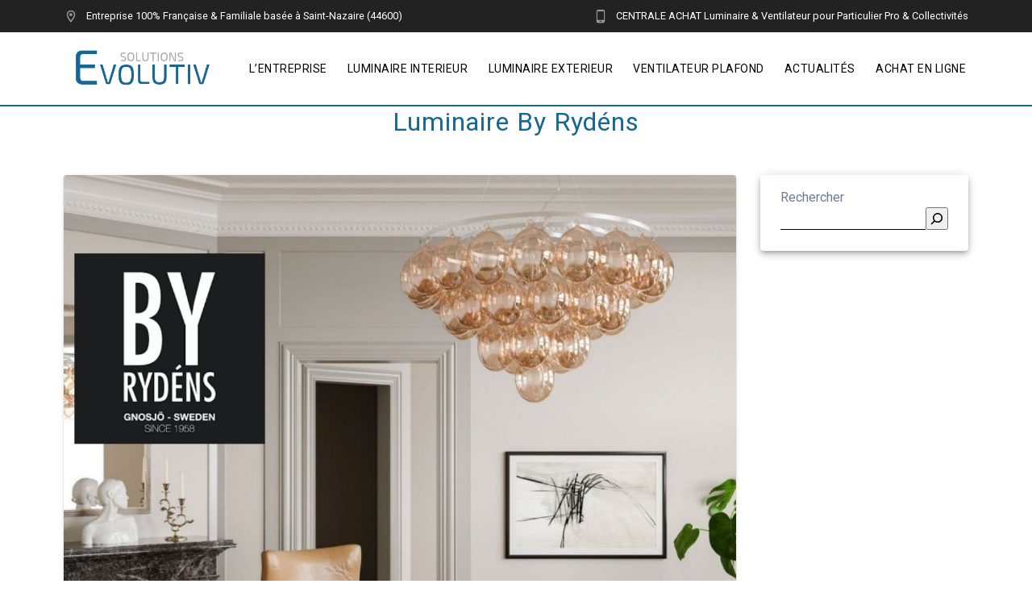

--- FILE ---
content_type: text/html; charset=UTF-8
request_url: https://www.evolutiv-solutions.fr/luminaire-by-rydens/
body_size: 23179
content:
<!DOCTYPE html>
<html lang="fr-FR">
<head>
    <meta charset="UTF-8">
    <meta name="viewport" content="width=device-width, initial-scale=1">
    <link rel="profile" href="https://gmpg.org/xfn/11">

    <meta name='robots' content='index, follow, max-image-preview:large, max-snippet:-1, max-video-preview:-1' />

	<!-- This site is optimized with the Yoast SEO plugin v21.2 - https://yoast.com/wordpress/plugins/seo/ -->
	<title>Luminaire By Rydéns - Evolutiv&#039;Solutions</title>
	<meta name="description" content="Evolutiv&#039;Solutions vous présente la marque de luminaire suédoise intérieur et extérieur By Rydéns et ainsi que ses modèles." />
	<link rel="canonical" href="https://www.evolutiv-solutions.fr/luminaire-by-rydens/" />
	<meta property="og:locale" content="fr_FR" />
	<meta property="og:type" content="article" />
	<meta property="og:title" content="Luminaire By Rydéns - Evolutiv&#039;Solutions" />
	<meta property="og:description" content="Evolutiv&#039;Solutions vous présente la marque de luminaire suédoise intérieur et extérieur By Rydéns et ainsi que ses modèles." />
	<meta property="og:url" content="https://www.evolutiv-solutions.fr/luminaire-by-rydens/" />
	<meta property="article:publisher" content="https://www.facebook.com/evolutivsolutions/" />
	<meta property="article:published_time" content="2022-05-16T14:00:25+00:00" />
	<meta property="article:modified_time" content="2022-07-06T10:58:56+00:00" />
	<meta property="og:image" content="https://www.evolutiv-solutions.fr/wp-content/uploads/2022/05/luminaire-byrydens.jpg" />
	<meta property="og:image:width" content="1200" />
	<meta property="og:image:height" content="1200" />
	<meta property="og:image:type" content="image/jpeg" />
	<meta name="author" content="EVOLUTIVSOLUTIONS" />
	<meta name="twitter:label1" content="Écrit par" />
	<meta name="twitter:data1" content="EVOLUTIVSOLUTIONS" />
	<meta name="twitter:label2" content="Durée de lecture estimée" />
	<meta name="twitter:data2" content="3 minutes" />
	<script type="application/ld+json" class="yoast-schema-graph">{"@context":"https://schema.org","@graph":[{"@type":"WebPage","@id":"https://www.evolutiv-solutions.fr/luminaire-by-rydens/","url":"https://www.evolutiv-solutions.fr/luminaire-by-rydens/","name":"Luminaire By Rydéns - Evolutiv'Solutions","isPartOf":{"@id":"https://www.evolutiv-solutions.fr/#website"},"primaryImageOfPage":{"@id":"https://www.evolutiv-solutions.fr/luminaire-by-rydens/#primaryimage"},"image":{"@id":"https://www.evolutiv-solutions.fr/luminaire-by-rydens/#primaryimage"},"thumbnailUrl":"https://www.evolutiv-solutions.fr/wp-content/uploads/2022/05/luminaire-byrydens.jpg","datePublished":"2022-05-16T14:00:25+00:00","dateModified":"2022-07-06T10:58:56+00:00","author":{"@id":"https://www.evolutiv-solutions.fr/#/schema/person/4565b0d3d9cee2d348a8cf7afec2bb29"},"description":"Evolutiv'Solutions vous présente la marque de luminaire suédoise intérieur et extérieur By Rydéns et ainsi que ses modèles.","breadcrumb":{"@id":"https://www.evolutiv-solutions.fr/luminaire-by-rydens/#breadcrumb"},"inLanguage":"fr-FR","potentialAction":[{"@type":"ReadAction","target":["https://www.evolutiv-solutions.fr/luminaire-by-rydens/"]}]},{"@type":"ImageObject","inLanguage":"fr-FR","@id":"https://www.evolutiv-solutions.fr/luminaire-by-rydens/#primaryimage","url":"https://www.evolutiv-solutions.fr/wp-content/uploads/2022/05/luminaire-byrydens.jpg","contentUrl":"https://www.evolutiv-solutions.fr/wp-content/uploads/2022/05/luminaire-byrydens.jpg","width":1200,"height":1200,"caption":"luminaire byrydens"},{"@type":"BreadcrumbList","@id":"https://www.evolutiv-solutions.fr/luminaire-by-rydens/#breadcrumb","itemListElement":[{"@type":"ListItem","position":1,"name":"ACTUALITES","item":"https://www.evolutiv-solutions.fr/actus/"},{"@type":"ListItem","position":2,"name":"Décoration","item":"https://www.evolutiv-solutions.fr/decoration/"},{"@type":"ListItem","position":3,"name":"Luminaire By Rydéns"}]},{"@type":"WebSite","@id":"https://www.evolutiv-solutions.fr/#website","url":"https://www.evolutiv-solutions.fr/","name":"","description":"","potentialAction":[{"@type":"SearchAction","target":{"@type":"EntryPoint","urlTemplate":"https://www.evolutiv-solutions.fr/?s={search_term_string}"},"query-input":"required name=search_term_string"}],"inLanguage":"fr-FR"},{"@type":"Person","@id":"https://www.evolutiv-solutions.fr/#/schema/person/4565b0d3d9cee2d348a8cf7afec2bb29","name":"EVOLUTIVSOLUTIONS"}]}</script>
	<!-- / Yoast SEO plugin. -->


<link rel="amphtml" href="https://www.evolutiv-solutions.fr/luminaire-by-rydens/amp/" /><meta name="generator" content="AMP for WP 1.1.3"/><link rel='dns-prefetch' href='//www.evolutiv-solutions.fr' />
<link rel='dns-prefetch' href='//fonts.googleapis.com' />

<link rel="alternate" type="application/rss+xml" title=" &raquo; Flux" href="https://www.evolutiv-solutions.fr/feed/" />
<link rel="alternate" type="application/rss+xml" title=" &raquo; Flux des commentaires" href="https://www.evolutiv-solutions.fr/comments/feed/" />
<style type="text/css">
img.wp-smiley,
img.emoji {
	display: inline !important;
	border: none !important;
	box-shadow: none !important;
	height: 1em !important;
	width: 1em !important;
	margin: 0 0.07em !important;
	vertical-align: -0.1em !important;
	background: none !important;
	padding: 0 !important;
}
</style>
	<link rel='stylesheet' id='wp-block-library-css' href='https://www.evolutiv-solutions.fr/wp-includes/css/dist/block-library/style.min.css?ver=6.3.7' type='text/css' media='all' />
<style id='classic-theme-styles-inline-css' type='text/css'>
/*! This file is auto-generated */
.wp-block-button__link{color:#fff;background-color:#32373c;border-radius:9999px;box-shadow:none;text-decoration:none;padding:calc(.667em + 2px) calc(1.333em + 2px);font-size:1.125em}.wp-block-file__button{background:#32373c;color:#fff;text-decoration:none}
</style>
<style id='global-styles-inline-css' type='text/css'>
body{--wp--preset--color--black: #000000;--wp--preset--color--cyan-bluish-gray: #abb8c3;--wp--preset--color--white: #ffffff;--wp--preset--color--pale-pink: #f78da7;--wp--preset--color--vivid-red: #cf2e2e;--wp--preset--color--luminous-vivid-orange: #ff6900;--wp--preset--color--luminous-vivid-amber: #fcb900;--wp--preset--color--light-green-cyan: #7bdcb5;--wp--preset--color--vivid-green-cyan: #00d084;--wp--preset--color--pale-cyan-blue: #8ed1fc;--wp--preset--color--vivid-cyan-blue: #0693e3;--wp--preset--color--vivid-purple: #9b51e0;--wp--preset--gradient--vivid-cyan-blue-to-vivid-purple: linear-gradient(135deg,rgba(6,147,227,1) 0%,rgb(155,81,224) 100%);--wp--preset--gradient--light-green-cyan-to-vivid-green-cyan: linear-gradient(135deg,rgb(122,220,180) 0%,rgb(0,208,130) 100%);--wp--preset--gradient--luminous-vivid-amber-to-luminous-vivid-orange: linear-gradient(135deg,rgba(252,185,0,1) 0%,rgba(255,105,0,1) 100%);--wp--preset--gradient--luminous-vivid-orange-to-vivid-red: linear-gradient(135deg,rgba(255,105,0,1) 0%,rgb(207,46,46) 100%);--wp--preset--gradient--very-light-gray-to-cyan-bluish-gray: linear-gradient(135deg,rgb(238,238,238) 0%,rgb(169,184,195) 100%);--wp--preset--gradient--cool-to-warm-spectrum: linear-gradient(135deg,rgb(74,234,220) 0%,rgb(151,120,209) 20%,rgb(207,42,186) 40%,rgb(238,44,130) 60%,rgb(251,105,98) 80%,rgb(254,248,76) 100%);--wp--preset--gradient--blush-light-purple: linear-gradient(135deg,rgb(255,206,236) 0%,rgb(152,150,240) 100%);--wp--preset--gradient--blush-bordeaux: linear-gradient(135deg,rgb(254,205,165) 0%,rgb(254,45,45) 50%,rgb(107,0,62) 100%);--wp--preset--gradient--luminous-dusk: linear-gradient(135deg,rgb(255,203,112) 0%,rgb(199,81,192) 50%,rgb(65,88,208) 100%);--wp--preset--gradient--pale-ocean: linear-gradient(135deg,rgb(255,245,203) 0%,rgb(182,227,212) 50%,rgb(51,167,181) 100%);--wp--preset--gradient--electric-grass: linear-gradient(135deg,rgb(202,248,128) 0%,rgb(113,206,126) 100%);--wp--preset--gradient--midnight: linear-gradient(135deg,rgb(2,3,129) 0%,rgb(40,116,252) 100%);--wp--preset--font-size--small: 13px;--wp--preset--font-size--medium: 20px;--wp--preset--font-size--large: 36px;--wp--preset--font-size--x-large: 42px;--wp--preset--spacing--20: 0.44rem;--wp--preset--spacing--30: 0.67rem;--wp--preset--spacing--40: 1rem;--wp--preset--spacing--50: 1.5rem;--wp--preset--spacing--60: 2.25rem;--wp--preset--spacing--70: 3.38rem;--wp--preset--spacing--80: 5.06rem;--wp--preset--shadow--natural: 6px 6px 9px rgba(0, 0, 0, 0.2);--wp--preset--shadow--deep: 12px 12px 50px rgba(0, 0, 0, 0.4);--wp--preset--shadow--sharp: 6px 6px 0px rgba(0, 0, 0, 0.2);--wp--preset--shadow--outlined: 6px 6px 0px -3px rgba(255, 255, 255, 1), 6px 6px rgba(0, 0, 0, 1);--wp--preset--shadow--crisp: 6px 6px 0px rgba(0, 0, 0, 1);}:where(.is-layout-flex){gap: 0.5em;}:where(.is-layout-grid){gap: 0.5em;}body .is-layout-flow > .alignleft{float: left;margin-inline-start: 0;margin-inline-end: 2em;}body .is-layout-flow > .alignright{float: right;margin-inline-start: 2em;margin-inline-end: 0;}body .is-layout-flow > .aligncenter{margin-left: auto !important;margin-right: auto !important;}body .is-layout-constrained > .alignleft{float: left;margin-inline-start: 0;margin-inline-end: 2em;}body .is-layout-constrained > .alignright{float: right;margin-inline-start: 2em;margin-inline-end: 0;}body .is-layout-constrained > .aligncenter{margin-left: auto !important;margin-right: auto !important;}body .is-layout-constrained > :where(:not(.alignleft):not(.alignright):not(.alignfull)){max-width: var(--wp--style--global--content-size);margin-left: auto !important;margin-right: auto !important;}body .is-layout-constrained > .alignwide{max-width: var(--wp--style--global--wide-size);}body .is-layout-flex{display: flex;}body .is-layout-flex{flex-wrap: wrap;align-items: center;}body .is-layout-flex > *{margin: 0;}body .is-layout-grid{display: grid;}body .is-layout-grid > *{margin: 0;}:where(.wp-block-columns.is-layout-flex){gap: 2em;}:where(.wp-block-columns.is-layout-grid){gap: 2em;}:where(.wp-block-post-template.is-layout-flex){gap: 1.25em;}:where(.wp-block-post-template.is-layout-grid){gap: 1.25em;}.has-black-color{color: var(--wp--preset--color--black) !important;}.has-cyan-bluish-gray-color{color: var(--wp--preset--color--cyan-bluish-gray) !important;}.has-white-color{color: var(--wp--preset--color--white) !important;}.has-pale-pink-color{color: var(--wp--preset--color--pale-pink) !important;}.has-vivid-red-color{color: var(--wp--preset--color--vivid-red) !important;}.has-luminous-vivid-orange-color{color: var(--wp--preset--color--luminous-vivid-orange) !important;}.has-luminous-vivid-amber-color{color: var(--wp--preset--color--luminous-vivid-amber) !important;}.has-light-green-cyan-color{color: var(--wp--preset--color--light-green-cyan) !important;}.has-vivid-green-cyan-color{color: var(--wp--preset--color--vivid-green-cyan) !important;}.has-pale-cyan-blue-color{color: var(--wp--preset--color--pale-cyan-blue) !important;}.has-vivid-cyan-blue-color{color: var(--wp--preset--color--vivid-cyan-blue) !important;}.has-vivid-purple-color{color: var(--wp--preset--color--vivid-purple) !important;}.has-black-background-color{background-color: var(--wp--preset--color--black) !important;}.has-cyan-bluish-gray-background-color{background-color: var(--wp--preset--color--cyan-bluish-gray) !important;}.has-white-background-color{background-color: var(--wp--preset--color--white) !important;}.has-pale-pink-background-color{background-color: var(--wp--preset--color--pale-pink) !important;}.has-vivid-red-background-color{background-color: var(--wp--preset--color--vivid-red) !important;}.has-luminous-vivid-orange-background-color{background-color: var(--wp--preset--color--luminous-vivid-orange) !important;}.has-luminous-vivid-amber-background-color{background-color: var(--wp--preset--color--luminous-vivid-amber) !important;}.has-light-green-cyan-background-color{background-color: var(--wp--preset--color--light-green-cyan) !important;}.has-vivid-green-cyan-background-color{background-color: var(--wp--preset--color--vivid-green-cyan) !important;}.has-pale-cyan-blue-background-color{background-color: var(--wp--preset--color--pale-cyan-blue) !important;}.has-vivid-cyan-blue-background-color{background-color: var(--wp--preset--color--vivid-cyan-blue) !important;}.has-vivid-purple-background-color{background-color: var(--wp--preset--color--vivid-purple) !important;}.has-black-border-color{border-color: var(--wp--preset--color--black) !important;}.has-cyan-bluish-gray-border-color{border-color: var(--wp--preset--color--cyan-bluish-gray) !important;}.has-white-border-color{border-color: var(--wp--preset--color--white) !important;}.has-pale-pink-border-color{border-color: var(--wp--preset--color--pale-pink) !important;}.has-vivid-red-border-color{border-color: var(--wp--preset--color--vivid-red) !important;}.has-luminous-vivid-orange-border-color{border-color: var(--wp--preset--color--luminous-vivid-orange) !important;}.has-luminous-vivid-amber-border-color{border-color: var(--wp--preset--color--luminous-vivid-amber) !important;}.has-light-green-cyan-border-color{border-color: var(--wp--preset--color--light-green-cyan) !important;}.has-vivid-green-cyan-border-color{border-color: var(--wp--preset--color--vivid-green-cyan) !important;}.has-pale-cyan-blue-border-color{border-color: var(--wp--preset--color--pale-cyan-blue) !important;}.has-vivid-cyan-blue-border-color{border-color: var(--wp--preset--color--vivid-cyan-blue) !important;}.has-vivid-purple-border-color{border-color: var(--wp--preset--color--vivid-purple) !important;}.has-vivid-cyan-blue-to-vivid-purple-gradient-background{background: var(--wp--preset--gradient--vivid-cyan-blue-to-vivid-purple) !important;}.has-light-green-cyan-to-vivid-green-cyan-gradient-background{background: var(--wp--preset--gradient--light-green-cyan-to-vivid-green-cyan) !important;}.has-luminous-vivid-amber-to-luminous-vivid-orange-gradient-background{background: var(--wp--preset--gradient--luminous-vivid-amber-to-luminous-vivid-orange) !important;}.has-luminous-vivid-orange-to-vivid-red-gradient-background{background: var(--wp--preset--gradient--luminous-vivid-orange-to-vivid-red) !important;}.has-very-light-gray-to-cyan-bluish-gray-gradient-background{background: var(--wp--preset--gradient--very-light-gray-to-cyan-bluish-gray) !important;}.has-cool-to-warm-spectrum-gradient-background{background: var(--wp--preset--gradient--cool-to-warm-spectrum) !important;}.has-blush-light-purple-gradient-background{background: var(--wp--preset--gradient--blush-light-purple) !important;}.has-blush-bordeaux-gradient-background{background: var(--wp--preset--gradient--blush-bordeaux) !important;}.has-luminous-dusk-gradient-background{background: var(--wp--preset--gradient--luminous-dusk) !important;}.has-pale-ocean-gradient-background{background: var(--wp--preset--gradient--pale-ocean) !important;}.has-electric-grass-gradient-background{background: var(--wp--preset--gradient--electric-grass) !important;}.has-midnight-gradient-background{background: var(--wp--preset--gradient--midnight) !important;}.has-small-font-size{font-size: var(--wp--preset--font-size--small) !important;}.has-medium-font-size{font-size: var(--wp--preset--font-size--medium) !important;}.has-large-font-size{font-size: var(--wp--preset--font-size--large) !important;}.has-x-large-font-size{font-size: var(--wp--preset--font-size--x-large) !important;}
.wp-block-navigation a:where(:not(.wp-element-button)){color: inherit;}
:where(.wp-block-post-template.is-layout-flex){gap: 1.25em;}:where(.wp-block-post-template.is-layout-grid){gap: 1.25em;}
:where(.wp-block-columns.is-layout-flex){gap: 2em;}:where(.wp-block-columns.is-layout-grid){gap: 2em;}
.wp-block-pullquote{font-size: 1.5em;line-height: 1.6;}
</style>
<link data-minify="1" rel='stylesheet' id='contact-form-7-css' href='https://www.evolutiv-solutions.fr/wp-content/cache/min/1/wp-content/plugins/contact-form-7/includes/css/styles.css?ver=1743757830' type='text/css' media='all' />
<link rel='stylesheet' id='materialis-style-css' href='https://www.evolutiv-solutions.fr/wp-content/themes/materialis-pro/style.min.css?ver=1.1.55' type='text/css' media='all' />
<style id='materialis-style-inline-css' type='text/css'>
img.logo.dark, img.custom-logo{width:auto;max-height:70px;}
</style>
<link data-minify="1" rel='stylesheet' id='materialis-material-icons-css' href='https://www.evolutiv-solutions.fr/wp-content/cache/min/1/wp-content/themes/materialis-pro/assets/css/material-icons.min.css?ver=1743757830' type='text/css' media='all' />
<link rel='stylesheet' id='materialis-fonts-css'  data-href='https://fonts.googleapis.com/css?family=Roboto:300,400,300,300italic,400,400italic,500,500italic,700,700italic,900,900italic%7CPlayfair%20Display:regular,italic,700,700italic,900,900italic,400,400italic,700,700italic%7CRoboto%20Condensed:regular&#038;subset=latin,latin-ext' type='text/css' media='all' />
<link rel='stylesheet' id='materialis-style-bundle-css' href='https://www.evolutiv-solutions.fr/wp-content/themes/materialis-pro/pro/assets/css/theme.bundle.min.css?ver=1.1.55' type='text/css' media='all' />
<link rel='stylesheet' id='kirki-styles-materialis-css' href='https://www.evolutiv-solutions.fr/wp-content/themes/materialis-pro/customizer/kirki/assets/css/kirki-styles.css' type='text/css' media='all' />
<style id='kirki-styles-materialis-inline-css' type='text/css'>
/** cached kirki style */.footer-content{background-color:#222!important;}.footer-dark,.footer:not(.footer-dark) .footer-content{border-top-color:rgb(23,103,148);border-top-width:5px;border-top-style:solid;}.footer p, .footer{color:#FFF;}.footer a,.footer ul.materialis-footer-menu li a{color:#AAA;}.footer a:hover{color:#AAA;}.footer ul.materialis-footer-menu li a:hover{color:#AAA;}body{font-family:Roboto, Helvetica, Arial, sans-serif;font-weight:400;font-style:normal;color:#6B7C93;}body h1:not(.hero-title){font-family:Roboto, Helvetica, Arial, sans-serif;font-weight:400;font-style:normal;font-size:2.3rem;line-height:4.8rem;letter-spacing:0px;color:#54617A;}body h2{font-family:Roboto, Helvetica, Arial, sans-serif;font-weight:300;font-style:normal;font-size:1.75rem;line-height:3rem;letter-spacing:0px;text-transform:none;color:#54617A;}body h3{font-family:Roboto, Helvetica, Arial, sans-serif;font-weight:300;font-style:normal;font-size:1.838rem;line-height:2.5rem;letter-spacing:0px;text-transform:none;color:#54617A;}body h4{font-family:Roboto, Helvetica, Arial, sans-serif;font-weight:400;font-size:1.313rem;line-height:2rem;letter-spacing:0px;text-transform:none;color:#54617A;}body h5{font-family:Roboto, Helvetica, Arial, sans-serif;font-weight:500;font-style:normal;font-size:1.094rem;line-height:1.25rem;letter-spacing:0px;text-transform:none;color:#54617A;}body h6{font-family:Roboto, Helvetica, Arial, sans-serif;font-weight:500;font-style:normal;font-size:0.875rem;line-height:1.5rem;letter-spacing:0px;color:#54617A;}.header-homepage.color-overlay:before{background:#000000;}.header-homepage .background-overlay,.header-homepage.color-overlay::before{opacity:0.39;}.header-homepage p.header-subtitle2{margin-top:0;margin-bottom:0px;font-family:Roboto, Helvetica, Arial, sans-serif;font-weight:300;font-size:1.3rem;line-height:130%;letter-spacing:normal;text-transform:none;color:#ffffff;}.header-homepage h1.hero-title{font-family:Roboto, Helvetica, Arial, sans-serif;font-weight:500;font-style:normal;font-size:2.3em;line-height:160%;letter-spacing:0.9px;text-transform:none;color:rgb(255,255,255);}.header-homepage .hero-title{margin-top:0;margin-bottom:20px;}.header-homepage p.header-subtitle{margin-top:0;margin-bottom:20px;font-family:Roboto, Helvetica, Arial, sans-serif;font-weight:300;font-size:1.3em;line-height:130%;letter-spacing:normal;text-transform:none;color:#ffffff;}.header-homepage .header-description-row{padding-top:6%;padding-bottom:5%;}.inner-header-description{padding-top:2%;padding-bottom:0%;}.inner-header-description h1.hero-title{font-family:Roboto, Helvetica, Arial, sans-serif;font-weight:400;font-style:normal;font-size:1.8em;line-height:100%;letter-spacing:0.9px;text-transform:none;color:rgb(23,103,148);}.inner-header-description .header-subtitle{font-family:Roboto, Helvetica, Arial, sans-serif;font-weight:300;font-style:normal;font-size:1.3em;line-height:130%;letter-spacing:normal;text-transform:none;color:#ffffff;}.header-top-bar{background:#222;}.header-top-bar-inner{height:40px;}.header-top-bar .header-top-bar-area.area-left span{color:#FFFFFF;}.header-top-bar .header-top-bar-area.area-left i.mdi{color:#999;}.header-top-bar .header-top-bar-area.area-left .top-bar-social-icons i{color:#fff;}.header-top-bar .header-top-bar-area.area-left .top-bar-social-icons i:hover{color:#fff;}.header-top-bar .header-top-bar-area.area-left .top-bar-menu > li > a{color:#fff;}.header-top-bar .header-top-bar-area.area-left .top-bar-menu > li > a:hover{color:#fff!important;}.header-top-bar .header-top-bar-area.area-left .top-bar-menu > li > a:visited{color:#fff;}.header-top-bar .header-top-bar-area.area-left span.top-bar-text{color:#fff;}.header-top-bar .header-top-bar-area.area-right span{color:#FFFFFF;}.header-top-bar .header-top-bar-area.area-right i.mdi{color:#999;}.header-top-bar .header-top-bar-area.area-right .top-bar-social-icons i{color:#fff;}.header-top-bar .header-top-bar-area.area-right .top-bar-social-icons i:hover{color:#fff;}.header-top-bar .header-top-bar-area.area-right .top-bar-menu > li > a{color:#fff;}.header-top-bar .header-top-bar-area.area-right .top-bar-menu > li > a:hover{color:#fff!important;}.header-top-bar .header-top-bar-area.area-right .top-bar-menu > li > a:visited{color:#fff;}.header-top-bar .header-top-bar-area.area-right span.top-bar-text{color:#fff;}.materialis-front-page .navigation-bar.bordered{border-bottom-color:rgb(23,103,148);border-bottom-style:solid;}.materialis-front-page .navigation-bar.bordered:not(.fixto-fixed){border-bottom-width:2px;}.materialis-front-page ul.dropdown-menu > li{margin:0px 0px;}.materialis-front-page  ul.dropdown-menu.solid-active-item > li:before{-webkit-border-radius:15px ;-moz-border-radius:15px ;border-radius:15px ;}.materialis-front-page  ul.dropdown-menu.solid-active-item > li:after{-webkit-border-radius:15px ;-moz-border-radius:15px ;border-radius:15px ;}.materialis-inner-page .navigation-bar.bordered{border-bottom-color:rgb(23,103,148);border-bottom-style:solid;}.materialis-inner-page .navigation-bar.bordered:not(.fixto-fixed){border-bottom-width:2px;}.materialis-inner-page ul.dropdown-menu > li{margin:0px 0px;}.materialis-inner-page  ul.dropdown-menu.solid-active-item > li:before{-webkit-border-radius:15px ;-moz-border-radius:15px ;border-radius:15px ;}.materialis-inner-page  ul.dropdown-menu.solid-active-item > li:after{-webkit-border-radius:15px ;-moz-border-radius:15px ;border-radius:15px ;}.materialis-inner-page .navigation-bar.coloured-nav:not(.fixto-fixed){background-color:rgba(255, 255, 255, 1)!important;}.materialis-inner-page .fixto-fixed .main_menu_col, .materialis-inner-page .fixto-fixed .main-menu{justify-content:flex-end!important;}.materialis-inner-page .navigation-bar.fixto-fixed{background-color:rgb(255,255,255)!important;}.materialis-inner-page #main_menu > li > a{font-family:Roboto, Helvetica, Arial, sans-serif;font-weight:400;font-style:normal;font-size:14px;line-height:160%;letter-spacing:0.50px;text-transform:uppercase;}.materialis-front-page .navigation-bar.coloured-nav:not(.fixto-fixed){background-color:rgba(255, 255, 255, 1)!important;}.materialis-front-page .fixto-fixed .main_menu_col, .materialis-front-page .fixto-fixed .main-menu{justify-content:center!important;}.materialis-front-page .navigation-bar.fixto-fixed{background-color:rgb(255,255,255)!important;}.materialis-front-page #main_menu > li > a{font-family:Roboto, Helvetica, Arial, sans-serif;font-weight:400;font-style:normal;font-size:14px;line-height:160%;letter-spacing:0.50px;text-transform:uppercase;}#main_menu li li > a{font-family:Roboto, Helvetica, Arial, sans-serif;font-weight:400;font-style:normal;font-size:0.9rem;line-height:1.5;letter-spacing:0.5px;text-transform:none;}.materialis-front-page .header-nav-area .social-icons a{color:#FFFFFF!important;}.materialis-front-page .fixto-fixed .header-nav-area .social-icons a{color:#000000!important;}.materialis-front-page  .nav-search.widget_search .search-form *{color:#FFFFFF;}.materialis-front-page  .nav-search.widget_search .search-form input{border-bottom-color:#FFFFFF!important;}.materialis-front-page  .nav-search.widget_search .search-form input::-webkit-input-placeholder{color:#FFFFFF;}.materialis-front-page  .nav-search.widget_search .search-form input:-ms-input-placeholder{color:#FFFFFF;}.materialis-front-page  .nav-search.widget_search .search-form input:-moz-placeholder{color:#FFFFFF;}.materialis-front-page  .nav-search.widget_search .search-form .mdc-line-ripple{background-color:#FFFFFF;}.materialis-front-page .fixto-fixed  .nav-search.widget_search .search-form *{color:#000000;}.materialis-front-page .fixto-fixed  .nav-search.widget_search .search-form input{border-bottom-color:#000000!important;}.materialis-front-page .fixto-fixed  .nav-search.widget_search .search-form input::-webkit-input-placeholder{color:#000000;}.materialis-front-page .fixto-fixed  .nav-search.widget_search .search-form input:-ms-input-placeholder{color:#000000;}.materialis-front-page .fixto-fixed  .nav-search.widget_search .search-form input:-moz-placeholder{color:#000000;}.materialis-front-page .fixto-fixed  .nav-search.widget_search .search-form .mdc-line-ripple{background-color:#000000;}.materialis-inner-page .inner_header-nav-area .social-icons a{color:#FFFFFF!important;}.materialis-inner-page .fixto-fixed .inner_header-nav-area .social-icons a{color:#000000!important;}.materialis-inner-page .nav-search.widget_search .search-form *{color:#FFFFFF;}.materialis-inner-page .nav-search.widget_search .search-form input{border-bottom-color:#FFFFFF!important;}.materialis-inner-page .nav-search.widget_search .search-form input::-webkit-input-placeholder{color:#FFFFFF;}.materialis-inner-page .nav-search.widget_search .search-form input:-ms-input-placeholder{color:#FFFFFF;}.materialis-inner-page .nav-search.widget_search .search-form input:-moz-placeholder{color:#FFFFFF;}.materialis-inner-page .nav-search.widget_search .search-form .mdc-line-ripple{background-color:#FFFFFF;}.materialis-inner-page .fixto-fixed .nav-search.widget_search .search-form *{color:#000000;}.materialis-inner-page .fixto-fixed .nav-search.widget_search .search-form input{border-bottom-color:#000000!important;}.materialis-inner-page .fixto-fixed .nav-search.widget_search .search-form input::-webkit-input-placeholder{color:#000000;}.materialis-inner-page .fixto-fixed .nav-search.widget_search .search-form input:-ms-input-placeholder{color:#000000;}.materialis-inner-page .fixto-fixed .nav-search.widget_search .search-form input:-moz-placeholder{color:#000000;}.materialis-inner-page .fixto-fixed .nav-search.widget_search .search-form .mdc-line-ripple{background-color:#000000;}[data-component="offcanvas"] i.mdi{color:rgb(23,103,148)!important;}[data-component="offcanvas"] .bubble{background-color:rgb(23,103,148)!important;}.fixto-fixed [data-component="offcanvas"] i.mdi{color:#000000!important;}.fixto-fixed [data-component="offcanvas"] .bubble{background-color:#000000!important;}#offcanvas-wrapper{background-color:rgb(23,103,148)!important;}html.has-offscreen body:after{background-color:rgba(0,191,255,0)!important;}#offcanvas-wrapper *:not(.arrow){color:#FFFFFF!important;}#offcanvas_menu li.open, #offcanvas_menu li.current-menu-item, #offcanvas_menu li.current_page_item{background-color:#FFFFFF;}#offcanvas_menu li.open > a, #offcanvas_menu li.open > a > i ,#offcanvas_menu li.current-menu-item > a, #offcanvas_menu li.current_page_item > a{color:#FF2D2D!important;}#offcanvas_menu li.open > a,#offcanvas_menu li.open > a > i , #offcanvas_menu li.current-menu-item > a, #offcanvas_menu li.current_page_item > a{border-left-color:#FF2D2D!important;}#offcanvas_menu li > ul{background-color:rgb(23,103,148);}#offcanvas_menu li > a{font-family:Roboto, Helvetica, Arial, sans-serif;font-weight:400;font-size:0.875rem;line-height:100%;letter-spacing:0px;text-transform:none;}.navigation-bar.homepage.coloured-nav a.text-logo,.navigation-bar.homepage.coloured-nav #main_menu li.logo > a.text-logo,.navigation-bar.homepage.coloured-nav #main_menu li.logo > a.text-logo:hover,.navigation-bar.homepage a.text-logo,.navigation-bar.homepage #main_menu li.logo > a.text-logo,.navigation-bar.homepage #main_menu li.logo > a.text-logo:hover{color:#ffffff;font-family:inherit;font-weight:400;font-size:1.5rem;line-height:100%;letter-spacing:0px;text-transform:uppercase;}.navigation-bar.homepage.fixto-fixed a.text-logo,.navigation-bar.homepage.fixto-fixed .dark-logo a.text-logo{color:#4a4a4a!important;}.navigation-bar:not(.homepage) a.text-logo,.navigation-bar:not(.homepage) #main_menu li.logo > a.text-logo,.navigation-bar:not(.homepage) #main_menu li.logo > a.text-logo:hover,.navigation-bar:not(.homepage) a.text-logo,.navigation-bar:not(.homepage) #main_menu li.logo > a.text-logo,.navigation-bar:not(.homepage) #main_menu li.logo > a.text-logo:hover{color:#4a4a4a;font-family:inherit;font-weight:400;font-size:1.5rem;line-height:100%;letter-spacing:0px;text-transform:uppercase;}.navigation-bar.fixto-fixed:not(.homepage) a.text-logo,.navigation-bar.fixto-fixed:not(.homepage) .dark-logo a.text-logo, .navigation-bar.alternate:not(.homepage) a.text-logo, .navigation-bar.alternate:not(.homepage) .dark-logo a.text-logo{color:#4a4a4a!important;}@media (min-width: 767px){.footer .footer-content{padding-top:15px;padding-bottom:15px;}}@media (max-width: 1023px){body{font-size:calc( 16px * 0.875 );}}@media (min-width: 1024px){body{font-size:16px;}}@media only screen and (min-width: 768px){body h1:not(.hero-title){font-size:4rem;}body h2{font-size:2.2rem;}body h3{font-size:2.1rem;}body h4{font-size:1.5rem;}body h5{font-size:1.25rem;}body h6{font-size:1rem;}.header-homepage p.header-subtitle2{font-size:3rem;}.header-homepage h1.hero-title{font-size:3.2rem;}.header-homepage p.header-subtitle{font-size:1.4em;}.header-content .align-holder{width:100%!important;}.inner-header-description{text-align:center!important;}.inner-header-description h1.hero-title{font-size:2em;}.inner-header-description .header-subtitle{font-size:1.3em;}}@media screen and (max-width:767px){.header-homepage .header-description-row{padding-top:10%;padding-bottom:10%;}}
</style>
<style id='rocket-lazyload-inline-css' type='text/css'>
.rll-youtube-player{position:relative;padding-bottom:56.23%;height:0;overflow:hidden;max-width:100%;}.rll-youtube-player:focus-within{outline: 2px solid currentColor;outline-offset: 5px;}.rll-youtube-player iframe{position:absolute;top:0;left:0;width:100%;height:100%;z-index:100;background:0 0}.rll-youtube-player img{bottom:0;display:block;left:0;margin:auto;max-width:100%;width:100%;position:absolute;right:0;top:0;border:none;height:auto;-webkit-transition:.4s all;-moz-transition:.4s all;transition:.4s all}.rll-youtube-player img:hover{-webkit-filter:brightness(75%)}.rll-youtube-player .play{height:100%;width:100%;left:0;top:0;position:absolute;background:url(https://www.evolutiv-solutions.fr/wp-content/plugins/wp-rocket/assets/img/youtube.png) no-repeat center;background-color: transparent !important;cursor:pointer;border:none;}
</style>
<script type='text/javascript' src='https://www.evolutiv-solutions.fr/wp-includes/js/jquery/jquery.min.js?ver=3.7.0' id='jquery-core-js'></script>
<script id="jquery-core-js-after" type="text/javascript">
MaterialisTheme = {"blog_posts_as_masonry_grid":true}
</script>
<script type='text/javascript' src='https://www.evolutiv-solutions.fr/wp-includes/js/jquery/jquery-migrate.min.js?ver=3.4.1' id='jquery-migrate-js'></script>
<script id="jquery-js-after" type="text/javascript">
(function ($) {
            function setHeaderTopSpacing() {
                $('.header-wrapper .header,.header-wrapper .header-homepage').css({
                    'padding-top': $('.header-top').height()
                });

             setTimeout(function() {
                  var headerTop = document.querySelector('.header-top');
                  var headers = document.querySelectorAll('.header-wrapper .header,.header-wrapper .header-homepage');

                  for (var i = 0; i < headers.length; i++) {
                      var item = headers[i];
                      item.style.paddingTop = headerTop.getBoundingClientRect().height + "px";
                  }

                    var languageSwitcher = document.querySelector('.materialis-language-switcher');

                    if(languageSwitcher){
                        languageSwitcher.style.top = "calc( " +  headerTop.getBoundingClientRect().height + "px + 1rem)" ;
                    }
                    
                }, 100);

            }

            jQuery(window).on('resize orientationchange', setHeaderTopSpacing);
            window.materialisSetHeaderTopSpacing = setHeaderTopSpacing

        })(jQuery);
</script>
<link rel="https://api.w.org/" href="https://www.evolutiv-solutions.fr/wp-json/" /><link rel="alternate" type="application/json" href="https://www.evolutiv-solutions.fr/wp-json/wp/v2/posts/51416" /><link rel="EditURI" type="application/rsd+xml" title="RSD" href="https://www.evolutiv-solutions.fr/xmlrpc.php?rsd" />
<meta name="generator" content="WordPress 6.3.7" />
<link rel='shortlink' href='https://www.evolutiv-solutions.fr/?p=51416' />
<link rel="alternate" type="application/json+oembed" href="https://www.evolutiv-solutions.fr/wp-json/oembed/1.0/embed?url=https%3A%2F%2Fwww.evolutiv-solutions.fr%2Fluminaire-by-rydens%2F" />
<link rel="alternate" type="text/xml+oembed" href="https://www.evolutiv-solutions.fr/wp-json/oembed/1.0/embed?url=https%3A%2F%2Fwww.evolutiv-solutions.fr%2Fluminaire-by-rydens%2F&#038;format=xml" />

		<!-- GA Google Analytics @ https://m0n.co/ga -->
		<script>
			(function(i,s,o,g,r,a,m){i['GoogleAnalyticsObject']=r;i[r]=i[r]||function(){
			(i[r].q=i[r].q||[]).push(arguments)},i[r].l=1*new Date();a=s.createElement(o),
			m=s.getElementsByTagName(o)[0];a.async=1;a.src=g;m.parentNode.insertBefore(a,m)
			})(window,document,'script','https://www.google-analytics.com/analytics.js','ga');
			ga('create', 'UA-77266929-1', 'auto');
			ga('send', 'pageview');
		</script>

	    <script type="text/javascript" data-name="async-styles">
        (function () {
            var links = document.querySelectorAll('link[data-href]');
            for (var i = 0; i < links.length; i++) {
                var item = links[i];
                item.href = item.getAttribute('data-href')
            }
        })();
    </script>
        <style data-prefix="inner_header" data-name="menu-variant-style">
        /** cached menu style */.materialis-inner-page ul.dropdown-menu > li, .materialis-inner-page ul.dropdown-menu > li > a{  color: #000000; } .materialis-inner-page .fixto-fixed ul.dropdown-menu > li, .materialis-inner-page .fixto-fixed ul.dropdown-menu > li > a{  color: rgb(0,0,0); }  .materialis-inner-page ul.dropdown-menu.solid-active-item > li > a{ color: #000000; } .materialis-inner-page ul.dropdown-menu.solid-active-item > li:before, .materialis-inner-page ul.dropdown-menu.solid-active-item > li:after{ background: rgb(23,103,148); } .materialis-inner-page ul.dropdown-menu.solid-active-item > li:not(.current-menu-item):not(.current_page_item):hover > a, .materialis-inner-page ul.dropdown-menu.solid-active-item > li:not(.current-menu-item):not(.current_page_item).hover > a{ color: #FFFFFF; } .materialis-inner-page ul.dropdown-menu.solid-active-item > li:not(.current-menu-item):not(.current_page_item):hover:before, .materialis-inner-page ul.dropdown-menu.solid-active-item > li:not(.current-menu-item):not(.current_page_item):hover:after, .materialis-inner-page ul.dropdown-menu.solid-active-item > li:not(.current-menu-item):not(.current_page_item).hover:before, .materialis-inner-page ul.dropdown-menu.solid-active-item > li:not(.current-menu-item):not(.current_page_item).hover:after{ background: rgb(23,103,148); } .materialis-inner-page ul.dropdown-menu.solid-active-item > li.current_page_item > a, .materialis-inner-page ul.dropdown-menu.solid-active-item > li.current-menu-item > a{ color: #FFFFFF; } .materialis-inner-page ul.dropdown-menu.solid-active-item > .current_page_item:before, .materialis-inner-page ul.dropdown-menu.solid-active-item > .current_page_item:after, .materialis-inner-page ul.dropdown-menu.solid-active-item > .current-menu-item:before, .materialis-inner-page ul.dropdown-menu.solid-active-item > .current-menu-item:after{ background: rgb(23,103,148); } .materialis-inner-page .fixto-fixed ul.dropdown-menu.solid-active-item > li > a{ color: rgb(0,0,0); } .materialis-inner-page .fixto-fixed ul.dropdown-menu.solid-active-item > li:not(.current-menu-item):not(.current_page_item)> a, .materialis-inner-page .fixto-fixed ul.dropdown-menu.solid-active-item > li:not(.current-menu-item):not(.current_page_item)> a{ color: rgb(0,0,0); } .materialis-inner-page .fixto-fixed ul.dropdown-menu.solid-active-item > li:before, .materialis-inner-page .fixto-fixed ul.dropdown-menu.solid-active-item > li:after, .materialis-inner-page .fixto-fixed ul.dropdown-menu.solid-active-item > li:not(.current-menu-item):not(.current_page_item):hover:before, .materialis-inner-page .fixto-fixed ul.dropdown-menu.solid-active-item > li:not(.current-menu-item):not(.current_page_item).hover:after, .materialis-inner-page .fixto-fixed ul.dropdown-menu.solid-active-item > li:not(.current-menu-item):not(.current_page_item).hover:before, .materialis-inner-page .fixto-fixed ul.dropdown-menu.solid-active-item > li:not(.current-menu-item):not(.current_page_item):hover:after{ background: rgb(255,255,255); }  .materialis-inner-page .fixto-fixed ul.dropdown-menu.solid-active-item > li:not(.current-menu-item):not(.current_page_item):hover > a, .materialis-inner-page .fixto-fixed ul.dropdown-menu.solid-active-item > li:not(.current-menu-item):not(.current_page_item).hover > a{ color: #FFFFFF; } .materialis-inner-page .fixto-fixed ul.dropdown-menu.solid-active-item > li.current_page_item:before, .materialis-inner-page .fixto-fixed ul.dropdown-menu.solid-active-item > li.current_page_item:after, .materialis-inner-page .fixto-fixed ul.dropdown-menu.solid-active-item > li.current-menu-item:before, .materialis-inner-page .fixto-fixed ul.dropdown-menu.solid-active-item > li.current-menu-item:after{ background: rgb(23,103,148); } .materialis-inner-page .fixto-fixed ul.dropdown-menu.solid-active-item > li.current_page_item > a, .materialis-inner-page .fixto-fixed ul.dropdown-menu.solid-active-item > li.current-menu-item > a{ color: #FFFFFF; }  .materialis-inner-page ul.dropdown-menu ul { background-color: rgb(255,255,255); } .materialis-inner-page ul.dropdown-menu ul li, .materialis-inner-page ul.dropdown-menu ul li > a { color: rgb(17,17,17); } .materialis-inner-page ul.dropdown-menu ul li.current-menu-item , .materialis-inner-page ul.dropdown-menu ul li.current_page_item , .materialis-inner-page ul.dropdown-menu ul li.current-menu-item > a, .materialis-inner-page ul.dropdown-menu ul li.current_page_item > a, .materialis-inner-page ul.dropdown-menu ul li.hover, .materialis-inner-page ul.dropdown-menu ul li:hover, .materialis-inner-page ul.dropdown-menu ul li.hover > a, .materialis-inner-page ul.dropdown-menu ul li:hover > a { background-color: rgb(255,255,255); color: rgb(23,103,148); }
    </style>
    <style data-name="menu-align">
        .materialis-inner-page .main-menu, .materialis-inner-page .main_menu_col {justify-content:center;}    </style>
    <style type="text/css" id="custom-background-css">
body.custom-background { background-color: #ffffff; }
</style>
	<link rel="icon" href="https://www.evolutiv-solutions.fr/wp-content/uploads/2019/08/cropped-Capture-5-32x32.jpg" sizes="32x32" />
<link rel="icon" href="https://www.evolutiv-solutions.fr/wp-content/uploads/2019/08/cropped-Capture-5-192x192.jpg" sizes="192x192" />
<link rel="apple-touch-icon" href="https://www.evolutiv-solutions.fr/wp-content/uploads/2019/08/cropped-Capture-5-180x180.jpg" />
<meta name="msapplication-TileImage" content="https://www.evolutiv-solutions.fr/wp-content/uploads/2019/08/cropped-Capture-5-270x270.jpg" />
		<style type="text/css" id="wp-custom-css">
			.latest-news-item-read-more a:before {
color: black !important;
visibility: visible !important;
position: absolute !important;
top: 2px !Important;
content: "Lire la suite" !important;
}
.latest-news-item-read-more a {
color: white !important;
}
.latest-news-item-read-more .button::after,.latest-news-item-read-more .button::before,.latest-news-item-read-more input[type=submit]::after,.latest-news-item-read-more input[type=submit]::before {
opacity: 0.8 !important;
}
.latest-news-item-read-more a:before {
color: black !important;
visibility: visible !important;
position: absolute !important;
top: 2px !Important;
content: "Lire la suite" !important;
}
.mdc-card__actions a {
color: white !important;
}
.mdc-card__actions a::before {
opacity: 0.8 !important;
}
.mdc-card__actions a:before {
visibility: visible !important;
position: absolute !important;
top: 2px !Important;
color: red !important;
background-color:white!important;
content: "Lire la suite" !important;
} 
form.variations_form.cart {
display:block!important;
}		</style>
			<style id="page-content-custom-styles">
			</style>
	<noscript><style id="rocket-lazyload-nojs-css">.rll-youtube-player, [data-lazy-src]{display:none !important;}</style></noscript>    <style data-name="background-content-colors">
        .materialis-front-page .content.blog-page,
        .materialis-inner-page .page-content,
        .materialis-inner-page .content,
        .materialis-front-page.materialis-content-padding .page-content {
            background-color: #ffffff;
        }
    </style>
                <style data-name="site-colors">
                /** cached colors style */
                a, .comment-reply-link, a.read-more{ color:#176794; } a:hover, .comment-reply-link:hover, .sidebar .widget > ul > li a:hover, a.read-more:hover{ color:#2B7BA8; } .contact-form-wrapper input[type=submit], .button, .nav-links .numbers-navigation span.current, .post-comments .navigation .numbers-navigation span.current, .nav-links .numbers-navigation a:hover, .post-comments .navigation .numbers-navigation a:hover{ background-color:#176794; border-color:#176794; } .contact-form-wrapper input[type=submit]:hover, .nav-links .prev-navigation a:hover, .post-comments .navigation .prev-navigation a:hover, .nav-links .next-navigation a:hover, .post-comments .navigation .next-navigation a:hover, button:hover, .button:hover{ background-color:#2B7BA8; border-color:#2B7BA8; } /* .post-comments, .sidebar .widget, .post-list .post-list-item{ border-bottom-color:#176794; } */ .nav-links .prev-navigation a, .post-comments .navigation .prev-navigation a, .nav-links .next-navigation a, .post-comments .navigation .next-navigation a{ border-color:#176794; color:#176794; } .tags-list a:hover{ border-color:#176794; background-color:#176794; } svg.section-separator-top path.svg-white-bg, svg.section-separator-bottom path.svg-white-bg{ fill: #176794; } .sidebar .widget_about{ background-image: linear-gradient(to bottom, #176794, #53A3D0 100%) } .sidebar .widget .widgettitle i.widget-icon{ background:#176794; } /* form style */ .mdc-text-field:not(.mdc-text-field--disabled):not(.mdc-text-field--outlined):not(.mdc-text-field--textarea) .mdc-text-field__input:hover { border-bottom-color: #176794; } .mdc-text-field .mdc-line-ripple { background-color: #176794; } .mdc-text-field:not(.mdc-text-field--disabled)+.mdc-text-field-helper-text { color: #176794; } .mdc-text-field:not(.mdc-text-field--disabled):not(.mdc-text-field--textarea) { border-bottom-color: #176794; } .mdc-text-field:not(.mdc-text-field--disabled) .mdc-text-field__icon { color: #176794; } select:focus { border-bottom-color: #176794; } textarea:not(.mdc-text-field--disabled) .mdc-text-field__input:focus, .mdc-text-field--textarea:not(.mdc-text-field--disabled) .mdc-text-field__input:focus { border-color: #176794; } .mdc-text-field--focused:not(.mdc-text-field--disabled) .mdc-floating-label, .mdc-text-field--focused:not(.mdc-text-field--disabled) .mdc-text-field__input::-webkit-input-placeholder { color: #176794; } .mdc-text-field--focused:not(.mdc-text-field--disabled) .mdc-floating-label, .mdc-text-field--focused:not(.mdc-text-field--disabled) .mdc-text-field__input:-ms-input-placeholder { color: #176794; } .mdc-text-field--focused:not(.mdc-text-field--disabled) .mdc-floating-label, .mdc-text-field--focused:not(.mdc-text-field--disabled) .mdc-text-field__input::-ms-input-placeholder { color: #176794; } .mdc-text-field--focused:not(.mdc-text-field--disabled) .mdc-floating-label, .mdc-text-field--focused:not(.mdc-text-field--disabled) .mdc-text-field__input::placeholder { color: #176794; } .mdc-text-field--textarea.mdc-text-field--focused:not(.mdc-text-field--disabled) { border-color: #176794; } .mdc-text-field--textarea.mdc-text-field--focused:not(.mdc-text-field--disabled) .mdc-text-field__input:focus { border-color: #176794; } .dark-text .mdc-text-field:not(.mdc-text-field--disabled):not(.mdc-text-field--outlined):not(.mdc-text-field--textarea) .mdc-text-field__input:hover { border-bottom-color: #176794; } .dark-text .mdc-text-field .mdc-line-ripple { background-color: #176794; } .dark-text textarea:not(.mdc-text-field--disabled) .mdc-text-field__input:focus, .dark-text .mdc-text-field--textarea:not(.mdc-text-field--disabled) .mdc-text-field__input:focus { border-color: #176794; } .sidebar .widget ul li a:hover:before{ /** **/background: #176794; } p.color1{ color : #176794; } span.color1{ color : #176794; } h1.color1{ color : #176794; } h2.color1{ color : #176794; } h3.color1{ color : #176794; } h4.color1{ color : #176794; } h5.color1{ color : #176794; } h6.color1{ color : #176794; } .card.bg-color1, .bg-color1{ background-color:#176794; } a.color1:not(.button){ color:#176794; } a.color1:not(.button):hover{ color:#2B7BA8; } button.color1, .button.color1{ background-color:#176794; border-color:#176794; } button.color1:hover, .button.color1:hover{ background-color:#2B7BA8; border-color:#2B7BA8; } button.outline.color1:not(:disabled), .button.outline.color1:not(:disabled){ background:none; border:2px solid #176794; color:#176794; } button.outline.color1:not(:disabled):hover, .button.outline.color1:not(:disabled):hover{ background:none; border-color:rgba(23,103,148,0.7); color:rgba(23,103,148,0.9); } button.color1.button.link, .button.color1.link{ color:#176794; padding: 0 8px; background:none; } button.color1.link::before, button.color1.link::after, .button.color1.link::before, .button.color1.link::after { background-color:#176794; } i.mdi.color1{ color:#176794; } i.mdi.icon.bordered.color1{ border-color:#176794; } i.mdi.icon.reverse.color1{ background-color:#176794; color: #ffffff; } i.mdi.icon.reverse.color-white.color1{ color: #d5d5d5; } i.mdi.icon.bordered.color1{ border-color:#176794; } i.mdi.icon.reverse.bordered.color1{ background-color:#176794; color: #ffffff; } .top-right-triangle.color1{ border-right-color:#176794; } .checked.decoration-color1 li:before { color:#176794; } .stared.decoration-color1 li:before { color:#176794; } .card.card-color1{ background-color:#176794; } .card.bottom-border-color1{ border-bottom-color: #176794; } .grad-180-transparent-color1{  background-image: linear-gradient(180deg, rgba(23,103,148,0) 0%, rgba(23,103,148,0) 50%, rgba(23,103,148,0.6) 78%, rgba(23,103,148,0.9) 100%) !important; } .circle-counter.color1 .circle-bar{  stroke: #176794; } .border-color1{ border-color: #176794; } .border-top-color1{ border-top-color: #176794; } .circle-counter.color1 .circle-bar{ stroke: #176794; } p.color2{ color : #16993d; } span.color2{ color : #16993d; } h1.color2{ color : #16993d; } h2.color2{ color : #16993d; } h3.color2{ color : #16993d; } h4.color2{ color : #16993d; } h5.color2{ color : #16993d; } h6.color2{ color : #16993d; } .card.bg-color2, .bg-color2{ background-color:#16993d; } a.color2:not(.button){ color:#16993d; } a.color2:not(.button):hover{ color:#2AAD51; } button.color2, .button.color2{ background-color:#16993d; border-color:#16993d; } button.color2:hover, .button.color2:hover{ background-color:#2AAD51; border-color:#2AAD51; } button.outline.color2:not(:disabled), .button.outline.color2:not(:disabled){ background:none; border:2px solid #16993d; color:#16993d; } button.outline.color2:not(:disabled):hover, .button.outline.color2:not(:disabled):hover{ background:none; border-color:rgba(22,153,61,0.7); color:rgba(22,153,61,0.9); } button.color2.button.link, .button.color2.link{ color:#16993d; padding: 0 8px; background:none; } button.color2.link::before, button.color2.link::after, .button.color2.link::before, .button.color2.link::after { background-color:#16993d; } i.mdi.color2{ color:#16993d; } i.mdi.icon.bordered.color2{ border-color:#16993d; } i.mdi.icon.reverse.color2{ background-color:#16993d; color: #ffffff; } i.mdi.icon.reverse.color-white.color2{ color: #d5d5d5; } i.mdi.icon.bordered.color2{ border-color:#16993d; } i.mdi.icon.reverse.bordered.color2{ background-color:#16993d; color: #ffffff; } .top-right-triangle.color2{ border-right-color:#16993d; } .checked.decoration-color2 li:before { color:#16993d; } .stared.decoration-color2 li:before { color:#16993d; } .card.card-color2{ background-color:#16993d; } .card.bottom-border-color2{ border-bottom-color: #16993d; } .grad-180-transparent-color2{  background-image: linear-gradient(180deg, rgba(22,153,61,0) 0%, rgba(22,153,61,0) 50%, rgba(22,153,61,0.6) 78%, rgba(22,153,61,0.9) 100%) !important; } .circle-counter.color2 .circle-bar{  stroke: #16993d; } .border-color2{ border-color: #16993d; } .border-top-color2{ border-top-color: #16993d; } .circle-counter.color2 .circle-bar{ stroke: #16993d; } p.color3{ color : #82c91e; } span.color3{ color : #82c91e; } h1.color3{ color : #82c91e; } h2.color3{ color : #82c91e; } h3.color3{ color : #82c91e; } h4.color3{ color : #82c91e; } h5.color3{ color : #82c91e; } h6.color3{ color : #82c91e; } .card.bg-color3, .bg-color3{ background-color:#82c91e; } a.color3:not(.button){ color:#82c91e; } a.color3:not(.button):hover{ color:#96DD32; } button.color3, .button.color3{ background-color:#82c91e; border-color:#82c91e; } button.color3:hover, .button.color3:hover{ background-color:#96DD32; border-color:#96DD32; } button.outline.color3:not(:disabled), .button.outline.color3:not(:disabled){ background:none; border:2px solid #82c91e; color:#82c91e; } button.outline.color3:not(:disabled):hover, .button.outline.color3:not(:disabled):hover{ background:none; border-color:rgba(130,201,30,0.7); color:rgba(130,201,30,0.9); } button.color3.button.link, .button.color3.link{ color:#82c91e; padding: 0 8px; background:none; } button.color3.link::before, button.color3.link::after, .button.color3.link::before, .button.color3.link::after { background-color:#82c91e; } i.mdi.color3{ color:#82c91e; } i.mdi.icon.bordered.color3{ border-color:#82c91e; } i.mdi.icon.reverse.color3{ background-color:#82c91e; color: #ffffff; } i.mdi.icon.reverse.color-white.color3{ color: #d5d5d5; } i.mdi.icon.bordered.color3{ border-color:#82c91e; } i.mdi.icon.reverse.bordered.color3{ background-color:#82c91e; color: #ffffff; } .top-right-triangle.color3{ border-right-color:#82c91e; } .checked.decoration-color3 li:before { color:#82c91e; } .stared.decoration-color3 li:before { color:#82c91e; } .card.card-color3{ background-color:#82c91e; } .card.bottom-border-color3{ border-bottom-color: #82c91e; } .grad-180-transparent-color3{  background-image: linear-gradient(180deg, rgba(130,201,30,0) 0%, rgba(130,201,30,0) 50%, rgba(130,201,30,0.6) 78%, rgba(130,201,30,0.9) 100%) !important; } .circle-counter.color3 .circle-bar{  stroke: #82c91e; } .border-color3{ border-color: #82c91e; } .border-top-color3{ border-top-color: #82c91e; } .circle-counter.color3 .circle-bar{ stroke: #82c91e; } p.color4{ color : #fab005; } span.color4{ color : #fab005; } h1.color4{ color : #fab005; } h2.color4{ color : #fab005; } h3.color4{ color : #fab005; } h4.color4{ color : #fab005; } h5.color4{ color : #fab005; } h6.color4{ color : #fab005; } .card.bg-color4, .bg-color4{ background-color:#fab005; } a.color4:not(.button){ color:#fab005; } a.color4:not(.button):hover{ color:#FFC419; } button.color4, .button.color4{ background-color:#fab005; border-color:#fab005; } button.color4:hover, .button.color4:hover{ background-color:#FFC419; border-color:#FFC419; } button.outline.color4:not(:disabled), .button.outline.color4:not(:disabled){ background:none; border:2px solid #fab005; color:#fab005; } button.outline.color4:not(:disabled):hover, .button.outline.color4:not(:disabled):hover{ background:none; border-color:rgba(250,176,5,0.7); color:rgba(250,176,5,0.9); } button.color4.button.link, .button.color4.link{ color:#fab005; padding: 0 8px; background:none; } button.color4.link::before, button.color4.link::after, .button.color4.link::before, .button.color4.link::after { background-color:#fab005; } i.mdi.color4{ color:#fab005; } i.mdi.icon.bordered.color4{ border-color:#fab005; } i.mdi.icon.reverse.color4{ background-color:#fab005; color: #ffffff; } i.mdi.icon.reverse.color-white.color4{ color: #d5d5d5; } i.mdi.icon.bordered.color4{ border-color:#fab005; } i.mdi.icon.reverse.bordered.color4{ background-color:#fab005; color: #ffffff; } .top-right-triangle.color4{ border-right-color:#fab005; } .checked.decoration-color4 li:before { color:#fab005; } .stared.decoration-color4 li:before { color:#fab005; } .card.card-color4{ background-color:#fab005; } .card.bottom-border-color4{ border-bottom-color: #fab005; } .grad-180-transparent-color4{  background-image: linear-gradient(180deg, rgba(250,176,5,0) 0%, rgba(250,176,5,0) 50%, rgba(250,176,5,0.6) 78%, rgba(250,176,5,0.9) 100%) !important; } .circle-counter.color4 .circle-bar{  stroke: #fab005; } .border-color4{ border-color: #fab005; } .border-top-color4{ border-top-color: #fab005; } .circle-counter.color4 .circle-bar{ stroke: #fab005; } p.color5{ color : #467f26; } span.color5{ color : #467f26; } h1.color5{ color : #467f26; } h2.color5{ color : #467f26; } h3.color5{ color : #467f26; } h4.color5{ color : #467f26; } h5.color5{ color : #467f26; } h6.color5{ color : #467f26; } .card.bg-color5, .bg-color5{ background-color:#467f26; } a.color5:not(.button){ color:#467f26; } a.color5:not(.button):hover{ color:#5A933A; } button.color5, .button.color5{ background-color:#467f26; border-color:#467f26; } button.color5:hover, .button.color5:hover{ background-color:#5A933A; border-color:#5A933A; } button.outline.color5:not(:disabled), .button.outline.color5:not(:disabled){ background:none; border:2px solid #467f26; color:#467f26; } button.outline.color5:not(:disabled):hover, .button.outline.color5:not(:disabled):hover{ background:none; border-color:rgba(70,127,38,0.7); color:rgba(70,127,38,0.9); } button.color5.button.link, .button.color5.link{ color:#467f26; padding: 0 8px; background:none; } button.color5.link::before, button.color5.link::after, .button.color5.link::before, .button.color5.link::after { background-color:#467f26; } i.mdi.color5{ color:#467f26; } i.mdi.icon.bordered.color5{ border-color:#467f26; } i.mdi.icon.reverse.color5{ background-color:#467f26; color: #ffffff; } i.mdi.icon.reverse.color-white.color5{ color: #d5d5d5; } i.mdi.icon.bordered.color5{ border-color:#467f26; } i.mdi.icon.reverse.bordered.color5{ background-color:#467f26; color: #ffffff; } .top-right-triangle.color5{ border-right-color:#467f26; } .checked.decoration-color5 li:before { color:#467f26; } .stared.decoration-color5 li:before { color:#467f26; } .card.card-color5{ background-color:#467f26; } .card.bottom-border-color5{ border-bottom-color: #467f26; } .grad-180-transparent-color5{  background-image: linear-gradient(180deg, rgba(70,127,38,0) 0%, rgba(70,127,38,0) 50%, rgba(70,127,38,0.6) 78%, rgba(70,127,38,0.9) 100%) !important; } .circle-counter.color5 .circle-bar{  stroke: #467f26; } .border-color5{ border-color: #467f26; } .border-top-color5{ border-top-color: #467f26; } .circle-counter.color5 .circle-bar{ stroke: #467f26; } p.color6{ color : #ff2d2d; } span.color6{ color : #ff2d2d; } h1.color6{ color : #ff2d2d; } h2.color6{ color : #ff2d2d; } h3.color6{ color : #ff2d2d; } h4.color6{ color : #ff2d2d; } h5.color6{ color : #ff2d2d; } h6.color6{ color : #ff2d2d; } .card.bg-color6, .bg-color6{ background-color:#ff2d2d; } a.color6:not(.button){ color:#ff2d2d; } a.color6:not(.button):hover{ color:#FF4141; } button.color6, .button.color6{ background-color:#ff2d2d; border-color:#ff2d2d; } button.color6:hover, .button.color6:hover{ background-color:#FF4141; border-color:#FF4141; } button.outline.color6:not(:disabled), .button.outline.color6:not(:disabled){ background:none; border:2px solid #ff2d2d; color:#ff2d2d; } button.outline.color6:not(:disabled):hover, .button.outline.color6:not(:disabled):hover{ background:none; border-color:rgba(255,45,45,0.7); color:rgba(255,45,45,0.9); } button.color6.button.link, .button.color6.link{ color:#ff2d2d; padding: 0 8px; background:none; } button.color6.link::before, button.color6.link::after, .button.color6.link::before, .button.color6.link::after { background-color:#ff2d2d; } i.mdi.color6{ color:#ff2d2d; } i.mdi.icon.bordered.color6{ border-color:#ff2d2d; } i.mdi.icon.reverse.color6{ background-color:#ff2d2d; color: #ffffff; } i.mdi.icon.reverse.color-white.color6{ color: #d5d5d5; } i.mdi.icon.bordered.color6{ border-color:#ff2d2d; } i.mdi.icon.reverse.bordered.color6{ background-color:#ff2d2d; color: #ffffff; } .top-right-triangle.color6{ border-right-color:#ff2d2d; } .checked.decoration-color6 li:before { color:#ff2d2d; } .stared.decoration-color6 li:before { color:#ff2d2d; } .card.card-color6{ background-color:#ff2d2d; } .card.bottom-border-color6{ border-bottom-color: #ff2d2d; } .grad-180-transparent-color6{  background-image: linear-gradient(180deg, rgba(255,45,45,0) 0%, rgba(255,45,45,0) 50%, rgba(255,45,45,0.6) 78%, rgba(255,45,45,0.9) 100%) !important; } .circle-counter.color6 .circle-bar{  stroke: #ff2d2d; } .border-color6{ border-color: #ff2d2d; } .border-top-color6{ border-top-color: #ff2d2d; } .circle-counter.color6 .circle-bar{ stroke: #ff2d2d; } p.color-white{ color : #ffffff; } span.color-white{ color : #ffffff; } h1.color-white{ color : #ffffff; } h2.color-white{ color : #ffffff; } h3.color-white{ color : #ffffff; } h4.color-white{ color : #ffffff; } h5.color-white{ color : #ffffff; } h6.color-white{ color : #ffffff; } .card.bg-color-white, .bg-color-white{ background-color:#ffffff; } a.color-white:not(.button){ color:#ffffff; } a.color-white:not(.button):hover{ color:#FFFFFF; } button.color-white, .button.color-white{ background-color:#ffffff; border-color:#ffffff; } button.color-white:hover, .button.color-white:hover{ background-color:#FFFFFF; border-color:#FFFFFF; } button.outline.color-white:not(:disabled), .button.outline.color-white:not(:disabled){ background:none; border:2px solid #ffffff; color:#ffffff; } button.outline.color-white:not(:disabled):hover, .button.outline.color-white:not(:disabled):hover{ background:none; border-color:rgba(255,255,255,0.7); color:rgba(255,255,255,0.9); } button.color-white.button.link, .button.color-white.link{ color:#ffffff; padding: 0 8px; background:none; } button.color-white.link::before, button.color-white.link::after, .button.color-white.link::before, .button.color-white.link::after { background-color:#ffffff; } i.mdi.color-white{ color:#ffffff; } i.mdi.icon.bordered.color-white{ border-color:#ffffff; } i.mdi.icon.reverse.color-white{ background-color:#ffffff; color: #ffffff; } i.mdi.icon.reverse.color-white.color-white{ color: #d5d5d5; } i.mdi.icon.bordered.color-white{ border-color:#ffffff; } i.mdi.icon.reverse.bordered.color-white{ background-color:#ffffff; color: #ffffff; } .top-right-triangle.color-white{ border-right-color:#ffffff; } .checked.decoration-color-white li:before { color:#ffffff; } .stared.decoration-color-white li:before { color:#ffffff; } .card.card-color-white{ background-color:#ffffff; } .card.bottom-border-color-white{ border-bottom-color: #ffffff; } .grad-180-transparent-color-white{  background-image: linear-gradient(180deg, rgba(255,255,255,0) 0%, rgba(255,255,255,0) 50%, rgba(255,255,255,0.6) 78%, rgba(255,255,255,0.9) 100%) !important; } .circle-counter.color-white .circle-bar{  stroke: #ffffff; } .border-color-white{ border-color: #ffffff; } .border-top-color-white{ border-top-color: #ffffff; } .circle-counter.color-white .circle-bar{ stroke: #ffffff; } p.color-black{ color : #000000; } span.color-black{ color : #000000; } h1.color-black{ color : #000000; } h2.color-black{ color : #000000; } h3.color-black{ color : #000000; } h4.color-black{ color : #000000; } h5.color-black{ color : #000000; } h6.color-black{ color : #000000; } .card.bg-color-black, .bg-color-black{ background-color:#000000; } a.color-black:not(.button){ color:#000000; } a.color-black:not(.button):hover{ color:#141414; } button.color-black, .button.color-black{ background-color:#000000; border-color:#000000; } button.color-black:hover, .button.color-black:hover{ background-color:#141414; border-color:#141414; } button.outline.color-black:not(:disabled), .button.outline.color-black:not(:disabled){ background:none; border:2px solid #000000; color:#000000; } button.outline.color-black:not(:disabled):hover, .button.outline.color-black:not(:disabled):hover{ background:none; border-color:rgba(0,0,0,0.7); color:rgba(0,0,0,0.9); } button.color-black.button.link, .button.color-black.link{ color:#000000; padding: 0 8px; background:none; } button.color-black.link::before, button.color-black.link::after, .button.color-black.link::before, .button.color-black.link::after { background-color:#000000; } i.mdi.color-black{ color:#000000; } i.mdi.icon.bordered.color-black{ border-color:#000000; } i.mdi.icon.reverse.color-black{ background-color:#000000; color: #ffffff; } i.mdi.icon.reverse.color-white.color-black{ color: #d5d5d5; } i.mdi.icon.bordered.color-black{ border-color:#000000; } i.mdi.icon.reverse.bordered.color-black{ background-color:#000000; color: #ffffff; } .top-right-triangle.color-black{ border-right-color:#000000; } .checked.decoration-color-black li:before { color:#000000; } .stared.decoration-color-black li:before { color:#000000; } .card.card-color-black{ background-color:#000000; } .card.bottom-border-color-black{ border-bottom-color: #000000; } .grad-180-transparent-color-black{  background-image: linear-gradient(180deg, rgba(0,0,0,0) 0%, rgba(0,0,0,0) 50%, rgba(0,0,0,0.6) 78%, rgba(0,0,0,0.9) 100%) !important; } .circle-counter.color-black .circle-bar{  stroke: #000000; } .border-color-black{ border-color: #000000; } .border-top-color-black{ border-top-color: #000000; } .circle-counter.color-black .circle-bar{ stroke: #000000; } p.color-gray{ color : #bdbdbd; } span.color-gray{ color : #bdbdbd; } h1.color-gray{ color : #bdbdbd; } h2.color-gray{ color : #bdbdbd; } h3.color-gray{ color : #bdbdbd; } h4.color-gray{ color : #bdbdbd; } h5.color-gray{ color : #bdbdbd; } h6.color-gray{ color : #bdbdbd; } .card.bg-color-gray, .bg-color-gray{ background-color:#bdbdbd; } a.color-gray:not(.button){ color:#bdbdbd; } a.color-gray:not(.button):hover{ color:#D1D1D1; } button.color-gray, .button.color-gray{ background-color:#bdbdbd; border-color:#bdbdbd; } button.color-gray:hover, .button.color-gray:hover{ background-color:#D1D1D1; border-color:#D1D1D1; } button.outline.color-gray:not(:disabled), .button.outline.color-gray:not(:disabled){ background:none; border:2px solid #bdbdbd; color:#bdbdbd; } button.outline.color-gray:not(:disabled):hover, .button.outline.color-gray:not(:disabled):hover{ background:none; border-color:rgba(189,189,189,0.7); color:rgba(189,189,189,0.9); } button.color-gray.button.link, .button.color-gray.link{ color:#bdbdbd; padding: 0 8px; background:none; } button.color-gray.link::before, button.color-gray.link::after, .button.color-gray.link::before, .button.color-gray.link::after { background-color:#bdbdbd; } i.mdi.color-gray{ color:#bdbdbd; } i.mdi.icon.bordered.color-gray{ border-color:#bdbdbd; } i.mdi.icon.reverse.color-gray{ background-color:#bdbdbd; color: #ffffff; } i.mdi.icon.reverse.color-white.color-gray{ color: #d5d5d5; } i.mdi.icon.bordered.color-gray{ border-color:#bdbdbd; } i.mdi.icon.reverse.bordered.color-gray{ background-color:#bdbdbd; color: #ffffff; } .top-right-triangle.color-gray{ border-right-color:#bdbdbd; } .checked.decoration-color-gray li:before { color:#bdbdbd; } .stared.decoration-color-gray li:before { color:#bdbdbd; } .card.card-color-gray{ background-color:#bdbdbd; } .card.bottom-border-color-gray{ border-bottom-color: #bdbdbd; } .grad-180-transparent-color-gray{  background-image: linear-gradient(180deg, rgba(189,189,189,0) 0%, rgba(189,189,189,0) 50%, rgba(189,189,189,0.6) 78%, rgba(189,189,189,0.9) 100%) !important; } .circle-counter.color-gray .circle-bar{  stroke: #bdbdbd; } .border-color-gray{ border-color: #bdbdbd; } .border-top-color-gray{ border-top-color: #bdbdbd; } .circle-counter.color-gray .circle-bar{ stroke: #bdbdbd; }                 /** cached colors style */
            </style>
            </head>

<body data-rsssl=1 class="post-template-default single single-post postid-51416 single-format-standard custom-background wp-custom-logo offcanvas_menu-tablet materialis-inner-page">
    <style>
        .screen-reader-text[href="#page-content"]:focus {
            background-color: #f1f1f1;
            border-radius: 3px;
            box-shadow: 0 0 2px 2px rgba(0, 0, 0, 0.6);
            clip: auto !important;
            clip-path: none;
            color: #21759b;
           
        }
    </style>
    <a class="skip-link screen-reader-text" href="#page-content">Skip to content</a>
    <div id="page-top" class="header-top">
            <div class="header-top-bar no-padding">
            <div class="gridContainer">
                <div class="header-top-bar-inner row middle-xs start-xs ">
                        <div class="header-top-bar-area  col-xs area-left">
                <div class="top-bar-field" data-type="group"  data-dynamic-mod="true">
            <i class="mdi mdi-map-marker-outline"></i>
            <span>Entreprise 100% Française &amp; Familiale basée à Saint-Nazaire (44600)</span>
        </div>
            </div>
                            <div class="header-top-bar-area  col-xs-fit area-right">
                <div class="top-bar-field" data-type="group"  data-dynamic-mod="true">
            <i class="mdi mdi-cellphone-android"></i>
            <span>CENTRALE ACHAT Luminaire &amp; Ventilateur pour Particulier Pro &amp; Collectivités</span>
        </div>
            </div>
                    </div>
            </div>
        </div>
            <div class="navigation-bar  boxed coloured-nav bordered" >
    <div class="gridContainer white-logo fixed-dark-logo navigation-wrapper">
        <div class="row basis-auto">
            <div class="logo_col col-xs col-sm-fit">
                <a href="https://www.evolutiv-solutions.fr/" class="custom-logo-link" rel="home"><img width="360" height="128" src="data:image/svg+xml,%3Csvg%20xmlns='http://www.w3.org/2000/svg'%20viewBox='0%200%20360%20128'%3E%3C/svg%3E" class="custom-logo" alt="" decoding="async" data-lazy-srcset="https://www.evolutiv-solutions.fr/wp-content/uploads/2019/04/cropped-Evolutiv-Solutions-5.png 360w, https://www.evolutiv-solutions.fr/wp-content/uploads/2019/04/cropped-Evolutiv-Solutions-5-300x107.png 300w" data-lazy-sizes="(max-width: 360px) 100vw, 360px" data-lazy-src="https://www.evolutiv-solutions.fr/wp-content/uploads/2019/04/cropped-Evolutiv-Solutions-5.png" /><noscript><img width="360" height="128" src="https://www.evolutiv-solutions.fr/wp-content/uploads/2019/04/cropped-Evolutiv-Solutions-5.png" class="custom-logo" alt="" decoding="async" srcset="https://www.evolutiv-solutions.fr/wp-content/uploads/2019/04/cropped-Evolutiv-Solutions-5.png 360w, https://www.evolutiv-solutions.fr/wp-content/uploads/2019/04/cropped-Evolutiv-Solutions-5-300x107.png 300w" sizes="(max-width: 360px) 100vw, 360px" /></noscript></a>            </div>
            <div class="main_menu_col col-xs">
                <div id="mainmenu_container" class="row"><ul id="main_menu" class="solid-active-item effect-pull-left-right-reverse main-menu dropdown-menu"><li id="menu-item-1524" class="menu-item menu-item-type-post_type menu-item-object-page menu-item-1524"><a href="https://www.evolutiv-solutions.fr/societe/">L&rsquo;ENTREPRISE</a></li>
<li id="menu-item-2608" class="menu-item menu-item-type-post_type menu-item-object-page menu-item-2608"><a href="https://www.evolutiv-solutions.fr/luminaire-interieur/">Luminaire Interieur</a></li>
<li id="menu-item-54651" class="menu-item menu-item-type-post_type menu-item-object-page menu-item-54651"><a href="https://www.evolutiv-solutions.fr/luminaire-exterieur/">Luminaire Exterieur</a></li>
<li id="menu-item-2835" class="menu-item menu-item-type-post_type menu-item-object-page menu-item-2835"><a href="https://www.evolutiv-solutions.fr/ventilateur-de-plafond/">Ventilateur Plafond</a></li>
<li id="menu-item-1851" class="menu-item menu-item-type-post_type menu-item-object-page current_page_parent menu-item-1851"><a href="https://www.evolutiv-solutions.fr/actus/">Actualités</a></li>
<li id="menu-item-54876" class="menu-item menu-item-type-custom menu-item-object-custom menu-item-54876"><a href="https://www.boutica-design.fr/">ACHAT EN LIGNE</a></li>
</ul></div>    <a href="#" data-component="offcanvas" data-target="#offcanvas-wrapper" data-direction="right" data-width="300px" data-push="false">
        <div class="bubble"></div>
        <i class="mdi mdi-view-sequential"></i>
    </a>
    <div id="offcanvas-wrapper" class="hide force-hide offcanvas-right">
        <div class="offcanvas-top">
            <div class="logo-holder">
                <a href="https://www.evolutiv-solutions.fr/" class="custom-logo-link" rel="home"><img width="360" height="128" src="data:image/svg+xml,%3Csvg%20xmlns='http://www.w3.org/2000/svg'%20viewBox='0%200%20360%20128'%3E%3C/svg%3E" class="custom-logo" alt="" decoding="async" data-lazy-srcset="https://www.evolutiv-solutions.fr/wp-content/uploads/2019/04/cropped-Evolutiv-Solutions-5.png 360w, https://www.evolutiv-solutions.fr/wp-content/uploads/2019/04/cropped-Evolutiv-Solutions-5-300x107.png 300w" data-lazy-sizes="(max-width: 360px) 100vw, 360px" data-lazy-src="https://www.evolutiv-solutions.fr/wp-content/uploads/2019/04/cropped-Evolutiv-Solutions-5.png" /><noscript><img width="360" height="128" src="https://www.evolutiv-solutions.fr/wp-content/uploads/2019/04/cropped-Evolutiv-Solutions-5.png" class="custom-logo" alt="" decoding="async" srcset="https://www.evolutiv-solutions.fr/wp-content/uploads/2019/04/cropped-Evolutiv-Solutions-5.png 360w, https://www.evolutiv-solutions.fr/wp-content/uploads/2019/04/cropped-Evolutiv-Solutions-5-300x107.png 300w" sizes="(max-width: 360px) 100vw, 360px" /></noscript></a>            </div>
        </div>
        <div id="offcanvas-menu" class="menu-menu-principal-container"><ul id="offcanvas_menu" class="offcanvas_menu"><li class="menu-item menu-item-type-post_type menu-item-object-page menu-item-1524"><a href="https://www.evolutiv-solutions.fr/societe/">L&rsquo;ENTREPRISE</a></li>
<li class="menu-item menu-item-type-post_type menu-item-object-page menu-item-2608"><a href="https://www.evolutiv-solutions.fr/luminaire-interieur/">Luminaire Interieur</a></li>
<li class="menu-item menu-item-type-post_type menu-item-object-page menu-item-54651"><a href="https://www.evolutiv-solutions.fr/luminaire-exterieur/">Luminaire Exterieur</a></li>
<li class="menu-item menu-item-type-post_type menu-item-object-page menu-item-2835"><a href="https://www.evolutiv-solutions.fr/ventilateur-de-plafond/">Ventilateur Plafond</a></li>
<li class="menu-item menu-item-type-post_type menu-item-object-page current_page_parent menu-item-1851"><a href="https://www.evolutiv-solutions.fr/actus/">Actualités</a></li>
<li class="menu-item menu-item-type-custom menu-item-object-custom menu-item-54876"><a href="https://www.boutica-design.fr/">ACHAT EN LIGNE</a></li>
</ul></div>
            </div>
                </div>
        </div>
    </div>
</div>
</div>

<div id="page" class="site">
    <div class="header-wrapper">
        <div  class='header' style='; background:rgb(255,255,255)'>
                                        <div class="inner-header-description gridContainer">
        <div class="row header-description-row">
            <div class="col-xs col-xs-12">
                <h1 class="hero-title">
                    Luminaire By Rydéns                </h1>
                            </div>

        </div>
    </div>
        <script>
		if (window.materialisSetHeaderTopSpacing) {
			window.materialisSetHeaderTopSpacing();
		}
    </script>
    <div class='split-header'></div>                    </div>
    </div>
<div  class='content post-page' style='' id='page-content'>
    <div class="gridContainer">
        <div class="row">
            <div class=" col-sm-8 col-md-9">
                <div class="post-item">
                    <div id="post-51416"class="post-51416 post type-post status-publish format-standard has-post-thumbnail hentry category-decoration">

    <div class="post-content-single mdc-card">

        <div class="post-content-inner">

            <img width="1200" height="1200" src="data:image/svg+xml,%3Csvg%20xmlns='http://www.w3.org/2000/svg'%20viewBox='0%200%201200%201200'%3E%3C/svg%3E" class="attachment-post-thumbnail size-post-thumbnail wp-post-image" alt="luminaire byrydens" decoding="async" fetchpriority="high" data-lazy-srcset="https://www.evolutiv-solutions.fr/wp-content/uploads/2022/05/luminaire-byrydens.jpg 1200w, https://www.evolutiv-solutions.fr/wp-content/uploads/2022/05/luminaire-byrydens-300x300.jpg 300w, https://www.evolutiv-solutions.fr/wp-content/uploads/2022/05/luminaire-byrydens-1024x1024.jpg 1024w, https://www.evolutiv-solutions.fr/wp-content/uploads/2022/05/luminaire-byrydens-150x150.jpg 150w, https://www.evolutiv-solutions.fr/wp-content/uploads/2022/05/luminaire-byrydens-768x768.jpg 768w, https://www.evolutiv-solutions.fr/wp-content/uploads/2022/05/luminaire-byrydens-1080x1080.jpg 1080w" data-lazy-sizes="(max-width: 1200px) 100vw, 1200px" data-lazy-src="https://www.evolutiv-solutions.fr/wp-content/uploads/2022/05/luminaire-byrydens.jpg" /><noscript><img width="1200" height="1200" src="https://www.evolutiv-solutions.fr/wp-content/uploads/2022/05/luminaire-byrydens.jpg" class="attachment-post-thumbnail size-post-thumbnail wp-post-image" alt="luminaire byrydens" decoding="async" fetchpriority="high" srcset="https://www.evolutiv-solutions.fr/wp-content/uploads/2022/05/luminaire-byrydens.jpg 1200w, https://www.evolutiv-solutions.fr/wp-content/uploads/2022/05/luminaire-byrydens-300x300.jpg 300w, https://www.evolutiv-solutions.fr/wp-content/uploads/2022/05/luminaire-byrydens-1024x1024.jpg 1024w, https://www.evolutiv-solutions.fr/wp-content/uploads/2022/05/luminaire-byrydens-150x150.jpg 150w, https://www.evolutiv-solutions.fr/wp-content/uploads/2022/05/luminaire-byrydens-768x768.jpg 768w, https://www.evolutiv-solutions.fr/wp-content/uploads/2022/05/luminaire-byrydens-1080x1080.jpg 1080w" sizes="(max-width: 1200px) 100vw, 1200px" /></noscript>            <div class="col-padding">
                                
<p>By Rydéns est une marque suédoise spécialisée dans les luminaires depuis maintenant 60 ans. Son fondateur, Arne Rydén, donne son nom à la marque familiale. En 60 ans de métier, la société s&rsquo;est beaucoup développée et exporte à présent ses produits à l&rsquo;international. Son succès est dû à un haut niveau de service et des collections uniques. En effet, la marque s&rsquo;est spécialisée dans différents types de luminaires tels que les suspensions, les lampadaires, les lampes à poser, les plafonniers et les appliques murales. Elle offre un assortiment de modèles modernes et tendances. Nous vous détaillerons plus en détail les modèles de la marque sélectionnés.&nbsp;</p><div class="lwptoc lwptoc-autoWidth lwptoc-baseItems lwptoc-light lwptoc-notInherit" data-smooth-scroll="1" data-smooth-scroll-offset="24"><div class="lwptoc_i">    <div class="lwptoc_header">
        <b class="lwptoc_title">Contenus</b>                    <span class="lwptoc_toggle">
                <a href="#" class="lwptoc_toggle_label" data-label="afficher">masquer</a>
            </span>
            </div>
<div class="lwptoc_items lwptoc_items-visible">
    <div class="lwptoc_itemWrap"><div class="lwptoc_item">    <a href="#Les_Suspensions_Interieures_Boule_By_Rydens">
                    <span class="lwptoc_item_number">1</span>
                <span class="lwptoc_item_label">Les Suspensions Intérieures Boule By Rydéns</span>
    </a>
    </div><div class="lwptoc_item">    <a href="#Les_lampes_a_poser_de_la_marque_By_Rydens">
                    <span class="lwptoc_item_number">2</span>
                <span class="lwptoc_item_label">Les lampes à poser de la marque By Rydéns</span>
    </a>
    </div><div class="lwptoc_item">    <a href="#Les_lampadaires_de_la_marque_suedoise">
                    <span class="lwptoc_item_number">3</span>
                <span class="lwptoc_item_label">Les lampadaires de la marque suédoise</span>
    </a>
    </div></div></div>
</div></div>



<hr class="wp-block-separator">



<h2 class="wp-block-heading"><span id="Les_Suspensions_Interieures_Boule_By_Rydens">Les Suspensions Intérieures Boule By Rydéns</span></h2>



<hr class="wp-block-separator">



<p>La marque propose une large offre de suspensions boule. Vous y retrouverez des modèles classiques aux diffuseurs noirs ou dorés, idéals pour moderniser votre intérieur. Vous pouvez aussi faire face à des modèles plus excentriques, comme le modèle de toutes les couleurs, Gross.</p>



<div class="wp-block-media-text alignwide is-stacked-on-mobile"><figure class="wp-block-media-text__media"><img decoding="async" width="800" height="800" src="data:image/svg+xml,%3Csvg%20xmlns='http://www.w3.org/2000/svg'%20viewBox='0%200%20800%20800'%3E%3C/svg%3E" alt="suspension boule By Rydéns" class="wp-image-51417 size-full" data-lazy-srcset="https://www.evolutiv-solutions.fr/wp-content/uploads/2022/05/suspension-gross-4201310-5503.jpg 800w, https://www.evolutiv-solutions.fr/wp-content/uploads/2022/05/suspension-gross-4201310-5503-300x300.jpg 300w, https://www.evolutiv-solutions.fr/wp-content/uploads/2022/05/suspension-gross-4201310-5503-150x150.jpg 150w, https://www.evolutiv-solutions.fr/wp-content/uploads/2022/05/suspension-gross-4201310-5503-768x768.jpg 768w" data-lazy-sizes="(max-width: 800px) 100vw, 800px" data-lazy-src="https://www.evolutiv-solutions.fr/wp-content/uploads/2022/05/suspension-gross-4201310-5503.jpg"><noscript><img decoding="async" width="800" height="800" src="https://www.evolutiv-solutions.fr/wp-content/uploads/2022/05/suspension-gross-4201310-5503.jpg" alt="suspension boule By Rydéns" class="wp-image-51417 size-full" srcset="https://www.evolutiv-solutions.fr/wp-content/uploads/2022/05/suspension-gross-4201310-5503.jpg 800w, https://www.evolutiv-solutions.fr/wp-content/uploads/2022/05/suspension-gross-4201310-5503-300x300.jpg 300w, https://www.evolutiv-solutions.fr/wp-content/uploads/2022/05/suspension-gross-4201310-5503-150x150.jpg 150w, https://www.evolutiv-solutions.fr/wp-content/uploads/2022/05/suspension-gross-4201310-5503-768x768.jpg 768w" sizes="(max-width: 800px) 100vw, 800px"></noscript></figure><div class="wp-block-media-text__content">
<p>La suspension Gross sera parfaite au-dessus de votre table à manger, elle apportera de la gaieté et une touche de fantaisie à votre séjour. Certes les diffuseurs boule sont tendances, cependant vous devez faire attention quant à la compatibilité de la source lumineuse au diffuseur. En effet, les ampoules pour la majorité des luminaires By Rydéns ne sont pas fournies à la commande. Vous devez vous assurer de la bonne conformité de l’ampoule, pour que celle-ci soit adaptée à la dimension de la lampe.&nbsp;</p>
</div></div>



<hr class="wp-block-separator">



<h2 class="wp-block-heading"><span id="Les_lampes_a_poser_de_la_marque_By_Rydens">Les lampes à poser de la marque By Rydéns</span></h2>



<hr class="wp-block-separator">



<div class="wp-block-media-text alignwide has-media-on-the-right is-stacked-on-mobile"><figure class="wp-block-media-text__media"><img decoding="async" width="800" height="800" src="data:image/svg+xml,%3Csvg%20xmlns='http://www.w3.org/2000/svg'%20viewBox='0%200%20800%20800'%3E%3C/svg%3E" alt="lampe By Rydés Puls" class="wp-image-51418 size-full" data-lazy-srcset="https://www.evolutiv-solutions.fr/wp-content/uploads/2022/05/lampe-de-bureau-puls-4002280-5002.jpg 800w, https://www.evolutiv-solutions.fr/wp-content/uploads/2022/05/lampe-de-bureau-puls-4002280-5002-300x300.jpg 300w, https://www.evolutiv-solutions.fr/wp-content/uploads/2022/05/lampe-de-bureau-puls-4002280-5002-150x150.jpg 150w, https://www.evolutiv-solutions.fr/wp-content/uploads/2022/05/lampe-de-bureau-puls-4002280-5002-768x768.jpg 768w" data-lazy-sizes="(max-width: 800px) 100vw, 800px" data-lazy-src="https://www.evolutiv-solutions.fr/wp-content/uploads/2022/05/lampe-de-bureau-puls-4002280-5002.jpg"><noscript><img decoding="async" width="800" height="800" src="https://www.evolutiv-solutions.fr/wp-content/uploads/2022/05/lampe-de-bureau-puls-4002280-5002.jpg" alt="lampe By Rydés Puls" class="wp-image-51418 size-full" srcset="https://www.evolutiv-solutions.fr/wp-content/uploads/2022/05/lampe-de-bureau-puls-4002280-5002.jpg 800w, https://www.evolutiv-solutions.fr/wp-content/uploads/2022/05/lampe-de-bureau-puls-4002280-5002-300x300.jpg 300w, https://www.evolutiv-solutions.fr/wp-content/uploads/2022/05/lampe-de-bureau-puls-4002280-5002-150x150.jpg 150w, https://www.evolutiv-solutions.fr/wp-content/uploads/2022/05/lampe-de-bureau-puls-4002280-5002-768x768.jpg 768w" sizes="(max-width: 800px) 100vw, 800px"></noscript></figure><div class="wp-block-media-text__content">
<p>La marque suédoise est aussi reconnue sur le marché pour ses lampes à poser. Plus design les uns des autres, vous trouverez parmi sa gamme de produits des lampes pour chambre comme pour séjour. En effet, l’éclairage Puls, existe en noir laiton et en blanc laiton, apportera un design indicible à votre chambre à coucher. Placée sur une étagère ou bien un table de nuit, elle sera parfaite en guise de lampe de chevet. Le luminaire sera également très pratique sur votre bureau.</p>
</div></div>



<hr class="wp-block-separator">



<h2 class="wp-block-heading"><span id="Les_lampadaires_de_la_marque_suedoise">Les lampadaires de la marque suédoise</span></h2>



<hr class="wp-block-separator">



<div class="wp-block-media-text alignwide is-stacked-on-mobile"><figure class="wp-block-media-text__media"><img decoding="async" width="800" height="800" src="data:image/svg+xml,%3Csvg%20xmlns='http://www.w3.org/2000/svg'%20viewBox='0%200%20800%20800'%3E%3C/svg%3E" alt="" class="wp-image-51419 size-full" data-lazy-srcset="https://www.evolutiv-solutions.fr/wp-content/uploads/2022/05/lampadaire-rina-4100700-4000.jpg 800w, https://www.evolutiv-solutions.fr/wp-content/uploads/2022/05/lampadaire-rina-4100700-4000-300x300.jpg 300w, https://www.evolutiv-solutions.fr/wp-content/uploads/2022/05/lampadaire-rina-4100700-4000-150x150.jpg 150w, https://www.evolutiv-solutions.fr/wp-content/uploads/2022/05/lampadaire-rina-4100700-4000-768x768.jpg 768w" data-lazy-sizes="(max-width: 800px) 100vw, 800px" data-lazy-src="https://www.evolutiv-solutions.fr/wp-content/uploads/2022/05/lampadaire-rina-4100700-4000.jpg"><noscript><img decoding="async" width="800" height="800" src="https://www.evolutiv-solutions.fr/wp-content/uploads/2022/05/lampadaire-rina-4100700-4000.jpg" alt="" class="wp-image-51419 size-full" srcset="https://www.evolutiv-solutions.fr/wp-content/uploads/2022/05/lampadaire-rina-4100700-4000.jpg 800w, https://www.evolutiv-solutions.fr/wp-content/uploads/2022/05/lampadaire-rina-4100700-4000-300x300.jpg 300w, https://www.evolutiv-solutions.fr/wp-content/uploads/2022/05/lampadaire-rina-4100700-4000-150x150.jpg 150w, https://www.evolutiv-solutions.fr/wp-content/uploads/2022/05/lampadaire-rina-4100700-4000-768x768.jpg 768w" sizes="(max-width: 800px) 100vw, 800px"></noscript></figure><div class="wp-block-media-text__content">
<p>La marque By Rydéns présente un large assortiment de lampadaires, de tout style. En effet, vous retrouverez des modèles au design industriel tels que le luminaire Captain. Sorti tout droit des cinémas américains des années 60, le lampadaire ressemble à ces vieux projecteurs utilisés dans le monde du spectacle. La marque conçoit également des luminaires au style scandinave, avec ses lampadaires trépied bois et blanc. Pour finir, la marque propose également des luminaires tendances et modernes. Le lampadaire Arc Foggy, design apportera une touche d’originalité avec ses nombreux abat-jour en tissu.</p>
</div></div>
                            </div>
        </div>
            </div>


    
    
	<nav class="navigation post-navigation" aria-label="Publications">
		<h2 class="screen-reader-text">Navigation de l’article</h2>
		<div class="nav-links"><div class="nav-previous"><a href="https://www.evolutiv-solutions.fr/luminaire-searchlight/" rel="prev"><i class="font-icon-post mdi mdi-chevron-left"></i><span class="meta-nav" aria-hidden="true">Previous:</span> <span class="screen-reader-text">Previous post:</span> <span class="post-title">Luminaire Searchlight</span></a></div><div class="nav-next"><a href="https://www.evolutiv-solutions.fr/luminaire-hudson-valley-lighting/" rel="next"><span class="meta-nav" aria-hidden="true">Next:</span> <span class="screen-reader-text">Next post:</span> <span class="post-title">Luminaire Hudson Valley</span><i class="font-icon-post mdi mdi-chevron-right"></i></a></div></div>
	</nav>

</div>
                </div>
            </div>
            

<div class="sidebar col-sm-4 col-md-3">
    <div class="sidebar-row">
            </div>
    <div class="sidebar-row">
        <div id="block-9" class="widget widget_block widget_search mdc-elevation--z5"><form role="search" method="get" action="https://www.evolutiv-solutions.fr/" class="wp-block-search__button-inside wp-block-search__icon-button wp-block-search"><label class="wp-block-search__label" for="wp-block-search__input-1" >Rechercher</label><div class="wp-block-search__inside-wrapper " ><input class="wp-block-search__input" id="wp-block-search__input-1" placeholder="" value="" type="search" name="s" required /><button aria-label="Rechercher" class="wp-block-search__button has-icon wp-element-button" type="submit" ><svg class="search-icon" viewBox="0 0 24 24" width="24" height="24">
					<path d="M13 5c-3.3 0-6 2.7-6 6 0 1.4.5 2.7 1.3 3.7l-3.8 3.8 1.1 1.1 3.8-3.8c1 .8 2.3 1.3 3.7 1.3 3.3 0 6-2.7 6-6S16.3 5 13 5zm0 10.5c-2.5 0-4.5-2-4.5-4.5s2-4.5 4.5-4.5 4.5 2 4.5 4.5-2 4.5-4.5 4.5z"></path>
				</svg></button></div></form></div>    </div>

</div>
        </div>
    </div>

</div>
</div>
<div  class='footer footer-dark  paralax'>
    <div  class='footer-content center-xs' style=''>
        <div class="gridContainer">
            <div class="row middle-xs footer-content-row">
                <div class="col-xs-12 col-sm-8 col-md-9">
                    <div class="materialis-footer-menu"><ul id="materialis-footer-menu" class="materialis-footer-menu"><li id="menu-item-1093" class="menu-item menu-item-type-post_type menu-item-object-page menu-item-privacy-policy menu-item-1093"><a rel="privacy-policy" href="https://www.evolutiv-solutions.fr/mentions-legales/">MENTIONS LEGALES</a></li>
</ul></div>                </div>
                <div class="footer-content-col col-sm-4 col-xs-12 col-md-3">
                    <p  class="copyright" data-type="group" ></p>                </div>
            </div>
        </div>
    </div>
</div>
<link rel='stylesheet' id='lwptoc-main-css' href='https://www.evolutiv-solutions.fr/wp-content/plugins/luckywp-table-of-contents/front/assets/main.min.css?ver=2.1.4' type='text/css' media='all' />
<script data-minify="1" type='text/javascript' src='https://www.evolutiv-solutions.fr/wp-content/cache/min/1/wp-content/plugins/contact-form-7/includes/swv/js/index.js?ver=1743757830' id='swv-js'></script>
<script type='text/javascript' id='contact-form-7-js-extra'>
/* <![CDATA[ */
var wpcf7 = {"api":{"root":"https:\/\/www.evolutiv-solutions.fr\/wp-json\/","namespace":"contact-form-7\/v1"},"cached":"1"};
/* ]]> */
</script>
<script data-minify="1" type='text/javascript' src='https://www.evolutiv-solutions.fr/wp-content/cache/min/1/wp-content/plugins/contact-form-7/includes/js/index.js?ver=1743757830' id='contact-form-7-js'></script>
<script id="rocket-browser-checker-js-after" type="text/javascript">
"use strict";var _createClass=function(){function defineProperties(target,props){for(var i=0;i<props.length;i++){var descriptor=props[i];descriptor.enumerable=descriptor.enumerable||!1,descriptor.configurable=!0,"value"in descriptor&&(descriptor.writable=!0),Object.defineProperty(target,descriptor.key,descriptor)}}return function(Constructor,protoProps,staticProps){return protoProps&&defineProperties(Constructor.prototype,protoProps),staticProps&&defineProperties(Constructor,staticProps),Constructor}}();function _classCallCheck(instance,Constructor){if(!(instance instanceof Constructor))throw new TypeError("Cannot call a class as a function")}var RocketBrowserCompatibilityChecker=function(){function RocketBrowserCompatibilityChecker(options){_classCallCheck(this,RocketBrowserCompatibilityChecker),this.passiveSupported=!1,this._checkPassiveOption(this),this.options=!!this.passiveSupported&&options}return _createClass(RocketBrowserCompatibilityChecker,[{key:"_checkPassiveOption",value:function(self){try{var options={get passive(){return!(self.passiveSupported=!0)}};window.addEventListener("test",null,options),window.removeEventListener("test",null,options)}catch(err){self.passiveSupported=!1}}},{key:"initRequestIdleCallback",value:function(){!1 in window&&(window.requestIdleCallback=function(cb){var start=Date.now();return setTimeout(function(){cb({didTimeout:!1,timeRemaining:function(){return Math.max(0,50-(Date.now()-start))}})},1)}),!1 in window&&(window.cancelIdleCallback=function(id){return clearTimeout(id)})}},{key:"isDataSaverModeOn",value:function(){return"connection"in navigator&&!0===navigator.connection.saveData}},{key:"supportsLinkPrefetch",value:function(){var elem=document.createElement("link");return elem.relList&&elem.relList.supports&&elem.relList.supports("prefetch")&&window.IntersectionObserver&&"isIntersecting"in IntersectionObserverEntry.prototype}},{key:"isSlowConnection",value:function(){return"connection"in navigator&&"effectiveType"in navigator.connection&&("2g"===navigator.connection.effectiveType||"slow-2g"===navigator.connection.effectiveType)}}]),RocketBrowserCompatibilityChecker}();
</script>
<script type='text/javascript' id='rocket-preload-links-js-extra'>
/* <![CDATA[ */
var RocketPreloadLinksConfig = {"excludeUris":"\/plafonnier-dore\/|\/(?:.+\/)?feed(?:\/(?:.+\/?)?)?$|\/(?:.+\/)?embed\/|\/(index.php\/)?(.*)wp-json(\/.*|$)|\/refer\/|\/go\/|\/recommend\/|\/recommends\/","usesTrailingSlash":"1","imageExt":"jpg|jpeg|gif|png|tiff|bmp|webp|avif|pdf|doc|docx|xls|xlsx|php","fileExt":"jpg|jpeg|gif|png|tiff|bmp|webp|avif|pdf|doc|docx|xls|xlsx|php|html|htm","siteUrl":"https:\/\/www.evolutiv-solutions.fr","onHoverDelay":"100","rateThrottle":"3"};
/* ]]> */
</script>
<script id="rocket-preload-links-js-after" type="text/javascript">
(function() {
"use strict";var r="function"==typeof Symbol&&"symbol"==typeof Symbol.iterator?function(e){return typeof e}:function(e){return e&&"function"==typeof Symbol&&e.constructor===Symbol&&e!==Symbol.prototype?"symbol":typeof e},e=function(){function i(e,t){for(var n=0;n<t.length;n++){var i=t[n];i.enumerable=i.enumerable||!1,i.configurable=!0,"value"in i&&(i.writable=!0),Object.defineProperty(e,i.key,i)}}return function(e,t,n){return t&&i(e.prototype,t),n&&i(e,n),e}}();function i(e,t){if(!(e instanceof t))throw new TypeError("Cannot call a class as a function")}var t=function(){function n(e,t){i(this,n),this.browser=e,this.config=t,this.options=this.browser.options,this.prefetched=new Set,this.eventTime=null,this.threshold=1111,this.numOnHover=0}return e(n,[{key:"init",value:function(){!this.browser.supportsLinkPrefetch()||this.browser.isDataSaverModeOn()||this.browser.isSlowConnection()||(this.regex={excludeUris:RegExp(this.config.excludeUris,"i"),images:RegExp(".("+this.config.imageExt+")$","i"),fileExt:RegExp(".("+this.config.fileExt+")$","i")},this._initListeners(this))}},{key:"_initListeners",value:function(e){-1<this.config.onHoverDelay&&document.addEventListener("mouseover",e.listener.bind(e),e.listenerOptions),document.addEventListener("mousedown",e.listener.bind(e),e.listenerOptions),document.addEventListener("touchstart",e.listener.bind(e),e.listenerOptions)}},{key:"listener",value:function(e){var t=e.target.closest("a"),n=this._prepareUrl(t);if(null!==n)switch(e.type){case"mousedown":case"touchstart":this._addPrefetchLink(n);break;case"mouseover":this._earlyPrefetch(t,n,"mouseout")}}},{key:"_earlyPrefetch",value:function(t,e,n){var i=this,r=setTimeout(function(){if(r=null,0===i.numOnHover)setTimeout(function(){return i.numOnHover=0},1e3);else if(i.numOnHover>i.config.rateThrottle)return;i.numOnHover++,i._addPrefetchLink(e)},this.config.onHoverDelay);t.addEventListener(n,function e(){t.removeEventListener(n,e,{passive:!0}),null!==r&&(clearTimeout(r),r=null)},{passive:!0})}},{key:"_addPrefetchLink",value:function(i){return this.prefetched.add(i.href),new Promise(function(e,t){var n=document.createElement("link");n.rel="prefetch",n.href=i.href,n.onload=e,n.onerror=t,document.head.appendChild(n)}).catch(function(){})}},{key:"_prepareUrl",value:function(e){if(null===e||"object"!==(void 0===e?"undefined":r(e))||!1 in e||-1===["http:","https:"].indexOf(e.protocol))return null;var t=e.href.substring(0,this.config.siteUrl.length),n=this._getPathname(e.href,t),i={original:e.href,protocol:e.protocol,origin:t,pathname:n,href:t+n};return this._isLinkOk(i)?i:null}},{key:"_getPathname",value:function(e,t){var n=t?e.substring(this.config.siteUrl.length):e;return n.startsWith("/")||(n="/"+n),this._shouldAddTrailingSlash(n)?n+"/":n}},{key:"_shouldAddTrailingSlash",value:function(e){return this.config.usesTrailingSlash&&!e.endsWith("/")&&!this.regex.fileExt.test(e)}},{key:"_isLinkOk",value:function(e){return null!==e&&"object"===(void 0===e?"undefined":r(e))&&(!this.prefetched.has(e.href)&&e.origin===this.config.siteUrl&&-1===e.href.indexOf("?")&&-1===e.href.indexOf("#")&&!this.regex.excludeUris.test(e.href)&&!this.regex.images.test(e.href))}}],[{key:"run",value:function(){"undefined"!=typeof RocketPreloadLinksConfig&&new n(new RocketBrowserCompatibilityChecker({capture:!0,passive:!0}),RocketPreloadLinksConfig).init()}}]),n}();t.run();
}());
</script>
<script type='text/javascript' src='https://www.google.com/recaptcha/api.js?render=6Ld5ydMZAAAAAEHuW-0Y8Z4J8ZoHqkhjkakIIcDn&#038;ver=3.0' id='google-recaptcha-js'></script>
<script type='text/javascript' src='https://www.evolutiv-solutions.fr/wp-includes/js/dist/vendor/wp-polyfill-inert.min.js?ver=3.1.2' id='wp-polyfill-inert-js'></script>
<script type='text/javascript' src='https://www.evolutiv-solutions.fr/wp-includes/js/dist/vendor/regenerator-runtime.min.js?ver=0.13.11' id='regenerator-runtime-js'></script>
<script type='text/javascript' src='https://www.evolutiv-solutions.fr/wp-includes/js/dist/vendor/wp-polyfill.min.js?ver=3.15.0' id='wp-polyfill-js'></script>
<script type='text/javascript' id='wpcf7-recaptcha-js-extra'>
/* <![CDATA[ */
var wpcf7_recaptcha = {"sitekey":"6Ld5ydMZAAAAAEHuW-0Y8Z4J8ZoHqkhjkakIIcDn","actions":{"homepage":"homepage","contactform":"contactform"}};
/* ]]> */
</script>
<script data-minify="1" type='text/javascript' src='https://www.evolutiv-solutions.fr/wp-content/cache/min/1/wp-content/plugins/contact-form-7/modules/recaptcha/index.js?ver=1743757830' id='wpcf7-recaptcha-js'></script>
<script type='text/javascript' src='https://www.evolutiv-solutions.fr/wp-includes/js/jquery/ui/effect.min.js?ver=1.13.2' id='jquery-effects-core-js'></script>
<script type='text/javascript' src='https://www.evolutiv-solutions.fr/wp-includes/js/jquery/ui/effect-slide.min.js?ver=1.13.2' id='jquery-effects-slide-js'></script>
<script type='text/javascript'  defer="defer" src='https://www.evolutiv-solutions.fr/wp-includes/js/imagesloaded.min.js?ver=4.1.4' id='imagesloaded-js'></script>
<script type='text/javascript'  defer="defer" src='https://www.evolutiv-solutions.fr/wp-includes/js/masonry.min.js?ver=4.2.2' id='masonry-js'></script>
<script type='text/javascript' id='materialis-theme-js-extra'>
/* <![CDATA[ */
var materialis_theme_pro_settings = {"reveal-effect":{"enabled":false}};
/* ]]> */
</script>
<script type='text/javascript'  defer="defer" src='https://www.evolutiv-solutions.fr/wp-content/themes/materialis-pro/pro/assets/js/theme.bundle.min.js?ver=1.1.55' id='materialis-theme-js'></script>
<script type='text/javascript' src='https://www.evolutiv-solutions.fr/wp-content/plugins/luckywp-table-of-contents/front/assets/main.min.js?ver=2.1.4' id='lwptoc-main-js'></script>
    <script>
        /(trident|msie)/i.test(navigator.userAgent) && document.getElementById && window.addEventListener && window.addEventListener("hashchange", function() {
            var t, e = location.hash.substring(1);
            /^[A-z0-9_-]+$/.test(e) && (t = document.getElementById(e)) && (/^(?:a|select|input|button|textarea)$/i.test(t.tagName) || (t.tabIndex = -1), t.focus())
        }, !1);
    </script>
<script>window.lazyLoadOptions=[{elements_selector:"img[data-lazy-src],.rocket-lazyload,iframe[data-lazy-src]",data_src:"lazy-src",data_srcset:"lazy-srcset",data_sizes:"lazy-sizes",class_loading:"lazyloading",class_loaded:"lazyloaded",threshold:300,callback_loaded:function(element){if(element.tagName==="IFRAME"&&element.dataset.rocketLazyload=="fitvidscompatible"){if(element.classList.contains("lazyloaded")){if(typeof window.jQuery!="undefined"){if(jQuery.fn.fitVids){jQuery(element).parent().fitVids()}}}}}},{elements_selector:".rocket-lazyload",data_src:"lazy-src",data_srcset:"lazy-srcset",data_sizes:"lazy-sizes",class_loading:"lazyloading",class_loaded:"lazyloaded",threshold:300,}];window.addEventListener('LazyLoad::Initialized',function(e){var lazyLoadInstance=e.detail.instance;if(window.MutationObserver){var observer=new MutationObserver(function(mutations){var image_count=0;var iframe_count=0;var rocketlazy_count=0;mutations.forEach(function(mutation){for(var i=0;i<mutation.addedNodes.length;i++){if(typeof mutation.addedNodes[i].getElementsByTagName!=='function'){continue}
if(typeof mutation.addedNodes[i].getElementsByClassName!=='function'){continue}
images=mutation.addedNodes[i].getElementsByTagName('img');is_image=mutation.addedNodes[i].tagName=="IMG";iframes=mutation.addedNodes[i].getElementsByTagName('iframe');is_iframe=mutation.addedNodes[i].tagName=="IFRAME";rocket_lazy=mutation.addedNodes[i].getElementsByClassName('rocket-lazyload');image_count+=images.length;iframe_count+=iframes.length;rocketlazy_count+=rocket_lazy.length;if(is_image){image_count+=1}
if(is_iframe){iframe_count+=1}}});if(image_count>0||iframe_count>0||rocketlazy_count>0){lazyLoadInstance.update()}});var b=document.getElementsByTagName("body")[0];var config={childList:!0,subtree:!0};observer.observe(b,config)}},!1)</script><script data-no-minify="1" async src="https://www.evolutiv-solutions.fr/wp-content/plugins/wp-rocket/assets/js/lazyload/17.8.3/lazyload.min.js"></script><script>function lazyLoadThumb(e){var t='<img data-lazy-src="https://i.ytimg.com/vi/ID/hqdefault.jpg" alt="" width="480" height="360"><noscript><img src="https://i.ytimg.com/vi/ID/hqdefault.jpg" alt="" width="480" height="360"></noscript>',a='<button class="play" aria-label="play Youtube video"></button>';return t.replace("ID",e)+a}function lazyLoadYoutubeIframe(){var e=document.createElement("iframe"),t="ID?autoplay=1";t+=0===this.parentNode.dataset.query.length?'':'&'+this.parentNode.dataset.query;e.setAttribute("src",t.replace("ID",this.parentNode.dataset.src)),e.setAttribute("frameborder","0"),e.setAttribute("allowfullscreen","1"),e.setAttribute("allow", "accelerometer; autoplay; encrypted-media; gyroscope; picture-in-picture"),this.parentNode.parentNode.replaceChild(e,this.parentNode)}document.addEventListener("DOMContentLoaded",function(){var e,t,p,a=document.getElementsByClassName("rll-youtube-player");for(t=0;t<a.length;t++)e=document.createElement("div"),e.setAttribute("data-id",a[t].dataset.id),e.setAttribute("data-query", a[t].dataset.query),e.setAttribute("data-src", a[t].dataset.src),e.innerHTML=lazyLoadThumb(a[t].dataset.id),a[t].appendChild(e),p=e.querySelector('.play'),p.onclick=lazyLoadYoutubeIframe});</script></body>
</html>

<!-- This website is like a Rocket, isn't it? Performance optimized by WP Rocket. Learn more: https://wp-rocket.me - Debug: cached@1768782481 -->

--- FILE ---
content_type: text/html; charset=utf-8
request_url: https://www.google.com/recaptcha/api2/anchor?ar=1&k=6Ld5ydMZAAAAAEHuW-0Y8Z4J8ZoHqkhjkakIIcDn&co=aHR0cHM6Ly93d3cuZXZvbHV0aXYtc29sdXRpb25zLmZyOjQ0Mw..&hl=en&v=PoyoqOPhxBO7pBk68S4YbpHZ&size=invisible&anchor-ms=20000&execute-ms=30000&cb=y2rcjxdlhs9c
body_size: 48640
content:
<!DOCTYPE HTML><html dir="ltr" lang="en"><head><meta http-equiv="Content-Type" content="text/html; charset=UTF-8">
<meta http-equiv="X-UA-Compatible" content="IE=edge">
<title>reCAPTCHA</title>
<style type="text/css">
/* cyrillic-ext */
@font-face {
  font-family: 'Roboto';
  font-style: normal;
  font-weight: 400;
  font-stretch: 100%;
  src: url(//fonts.gstatic.com/s/roboto/v48/KFO7CnqEu92Fr1ME7kSn66aGLdTylUAMa3GUBHMdazTgWw.woff2) format('woff2');
  unicode-range: U+0460-052F, U+1C80-1C8A, U+20B4, U+2DE0-2DFF, U+A640-A69F, U+FE2E-FE2F;
}
/* cyrillic */
@font-face {
  font-family: 'Roboto';
  font-style: normal;
  font-weight: 400;
  font-stretch: 100%;
  src: url(//fonts.gstatic.com/s/roboto/v48/KFO7CnqEu92Fr1ME7kSn66aGLdTylUAMa3iUBHMdazTgWw.woff2) format('woff2');
  unicode-range: U+0301, U+0400-045F, U+0490-0491, U+04B0-04B1, U+2116;
}
/* greek-ext */
@font-face {
  font-family: 'Roboto';
  font-style: normal;
  font-weight: 400;
  font-stretch: 100%;
  src: url(//fonts.gstatic.com/s/roboto/v48/KFO7CnqEu92Fr1ME7kSn66aGLdTylUAMa3CUBHMdazTgWw.woff2) format('woff2');
  unicode-range: U+1F00-1FFF;
}
/* greek */
@font-face {
  font-family: 'Roboto';
  font-style: normal;
  font-weight: 400;
  font-stretch: 100%;
  src: url(//fonts.gstatic.com/s/roboto/v48/KFO7CnqEu92Fr1ME7kSn66aGLdTylUAMa3-UBHMdazTgWw.woff2) format('woff2');
  unicode-range: U+0370-0377, U+037A-037F, U+0384-038A, U+038C, U+038E-03A1, U+03A3-03FF;
}
/* math */
@font-face {
  font-family: 'Roboto';
  font-style: normal;
  font-weight: 400;
  font-stretch: 100%;
  src: url(//fonts.gstatic.com/s/roboto/v48/KFO7CnqEu92Fr1ME7kSn66aGLdTylUAMawCUBHMdazTgWw.woff2) format('woff2');
  unicode-range: U+0302-0303, U+0305, U+0307-0308, U+0310, U+0312, U+0315, U+031A, U+0326-0327, U+032C, U+032F-0330, U+0332-0333, U+0338, U+033A, U+0346, U+034D, U+0391-03A1, U+03A3-03A9, U+03B1-03C9, U+03D1, U+03D5-03D6, U+03F0-03F1, U+03F4-03F5, U+2016-2017, U+2034-2038, U+203C, U+2040, U+2043, U+2047, U+2050, U+2057, U+205F, U+2070-2071, U+2074-208E, U+2090-209C, U+20D0-20DC, U+20E1, U+20E5-20EF, U+2100-2112, U+2114-2115, U+2117-2121, U+2123-214F, U+2190, U+2192, U+2194-21AE, U+21B0-21E5, U+21F1-21F2, U+21F4-2211, U+2213-2214, U+2216-22FF, U+2308-230B, U+2310, U+2319, U+231C-2321, U+2336-237A, U+237C, U+2395, U+239B-23B7, U+23D0, U+23DC-23E1, U+2474-2475, U+25AF, U+25B3, U+25B7, U+25BD, U+25C1, U+25CA, U+25CC, U+25FB, U+266D-266F, U+27C0-27FF, U+2900-2AFF, U+2B0E-2B11, U+2B30-2B4C, U+2BFE, U+3030, U+FF5B, U+FF5D, U+1D400-1D7FF, U+1EE00-1EEFF;
}
/* symbols */
@font-face {
  font-family: 'Roboto';
  font-style: normal;
  font-weight: 400;
  font-stretch: 100%;
  src: url(//fonts.gstatic.com/s/roboto/v48/KFO7CnqEu92Fr1ME7kSn66aGLdTylUAMaxKUBHMdazTgWw.woff2) format('woff2');
  unicode-range: U+0001-000C, U+000E-001F, U+007F-009F, U+20DD-20E0, U+20E2-20E4, U+2150-218F, U+2190, U+2192, U+2194-2199, U+21AF, U+21E6-21F0, U+21F3, U+2218-2219, U+2299, U+22C4-22C6, U+2300-243F, U+2440-244A, U+2460-24FF, U+25A0-27BF, U+2800-28FF, U+2921-2922, U+2981, U+29BF, U+29EB, U+2B00-2BFF, U+4DC0-4DFF, U+FFF9-FFFB, U+10140-1018E, U+10190-1019C, U+101A0, U+101D0-101FD, U+102E0-102FB, U+10E60-10E7E, U+1D2C0-1D2D3, U+1D2E0-1D37F, U+1F000-1F0FF, U+1F100-1F1AD, U+1F1E6-1F1FF, U+1F30D-1F30F, U+1F315, U+1F31C, U+1F31E, U+1F320-1F32C, U+1F336, U+1F378, U+1F37D, U+1F382, U+1F393-1F39F, U+1F3A7-1F3A8, U+1F3AC-1F3AF, U+1F3C2, U+1F3C4-1F3C6, U+1F3CA-1F3CE, U+1F3D4-1F3E0, U+1F3ED, U+1F3F1-1F3F3, U+1F3F5-1F3F7, U+1F408, U+1F415, U+1F41F, U+1F426, U+1F43F, U+1F441-1F442, U+1F444, U+1F446-1F449, U+1F44C-1F44E, U+1F453, U+1F46A, U+1F47D, U+1F4A3, U+1F4B0, U+1F4B3, U+1F4B9, U+1F4BB, U+1F4BF, U+1F4C8-1F4CB, U+1F4D6, U+1F4DA, U+1F4DF, U+1F4E3-1F4E6, U+1F4EA-1F4ED, U+1F4F7, U+1F4F9-1F4FB, U+1F4FD-1F4FE, U+1F503, U+1F507-1F50B, U+1F50D, U+1F512-1F513, U+1F53E-1F54A, U+1F54F-1F5FA, U+1F610, U+1F650-1F67F, U+1F687, U+1F68D, U+1F691, U+1F694, U+1F698, U+1F6AD, U+1F6B2, U+1F6B9-1F6BA, U+1F6BC, U+1F6C6-1F6CF, U+1F6D3-1F6D7, U+1F6E0-1F6EA, U+1F6F0-1F6F3, U+1F6F7-1F6FC, U+1F700-1F7FF, U+1F800-1F80B, U+1F810-1F847, U+1F850-1F859, U+1F860-1F887, U+1F890-1F8AD, U+1F8B0-1F8BB, U+1F8C0-1F8C1, U+1F900-1F90B, U+1F93B, U+1F946, U+1F984, U+1F996, U+1F9E9, U+1FA00-1FA6F, U+1FA70-1FA7C, U+1FA80-1FA89, U+1FA8F-1FAC6, U+1FACE-1FADC, U+1FADF-1FAE9, U+1FAF0-1FAF8, U+1FB00-1FBFF;
}
/* vietnamese */
@font-face {
  font-family: 'Roboto';
  font-style: normal;
  font-weight: 400;
  font-stretch: 100%;
  src: url(//fonts.gstatic.com/s/roboto/v48/KFO7CnqEu92Fr1ME7kSn66aGLdTylUAMa3OUBHMdazTgWw.woff2) format('woff2');
  unicode-range: U+0102-0103, U+0110-0111, U+0128-0129, U+0168-0169, U+01A0-01A1, U+01AF-01B0, U+0300-0301, U+0303-0304, U+0308-0309, U+0323, U+0329, U+1EA0-1EF9, U+20AB;
}
/* latin-ext */
@font-face {
  font-family: 'Roboto';
  font-style: normal;
  font-weight: 400;
  font-stretch: 100%;
  src: url(//fonts.gstatic.com/s/roboto/v48/KFO7CnqEu92Fr1ME7kSn66aGLdTylUAMa3KUBHMdazTgWw.woff2) format('woff2');
  unicode-range: U+0100-02BA, U+02BD-02C5, U+02C7-02CC, U+02CE-02D7, U+02DD-02FF, U+0304, U+0308, U+0329, U+1D00-1DBF, U+1E00-1E9F, U+1EF2-1EFF, U+2020, U+20A0-20AB, U+20AD-20C0, U+2113, U+2C60-2C7F, U+A720-A7FF;
}
/* latin */
@font-face {
  font-family: 'Roboto';
  font-style: normal;
  font-weight: 400;
  font-stretch: 100%;
  src: url(//fonts.gstatic.com/s/roboto/v48/KFO7CnqEu92Fr1ME7kSn66aGLdTylUAMa3yUBHMdazQ.woff2) format('woff2');
  unicode-range: U+0000-00FF, U+0131, U+0152-0153, U+02BB-02BC, U+02C6, U+02DA, U+02DC, U+0304, U+0308, U+0329, U+2000-206F, U+20AC, U+2122, U+2191, U+2193, U+2212, U+2215, U+FEFF, U+FFFD;
}
/* cyrillic-ext */
@font-face {
  font-family: 'Roboto';
  font-style: normal;
  font-weight: 500;
  font-stretch: 100%;
  src: url(//fonts.gstatic.com/s/roboto/v48/KFO7CnqEu92Fr1ME7kSn66aGLdTylUAMa3GUBHMdazTgWw.woff2) format('woff2');
  unicode-range: U+0460-052F, U+1C80-1C8A, U+20B4, U+2DE0-2DFF, U+A640-A69F, U+FE2E-FE2F;
}
/* cyrillic */
@font-face {
  font-family: 'Roboto';
  font-style: normal;
  font-weight: 500;
  font-stretch: 100%;
  src: url(//fonts.gstatic.com/s/roboto/v48/KFO7CnqEu92Fr1ME7kSn66aGLdTylUAMa3iUBHMdazTgWw.woff2) format('woff2');
  unicode-range: U+0301, U+0400-045F, U+0490-0491, U+04B0-04B1, U+2116;
}
/* greek-ext */
@font-face {
  font-family: 'Roboto';
  font-style: normal;
  font-weight: 500;
  font-stretch: 100%;
  src: url(//fonts.gstatic.com/s/roboto/v48/KFO7CnqEu92Fr1ME7kSn66aGLdTylUAMa3CUBHMdazTgWw.woff2) format('woff2');
  unicode-range: U+1F00-1FFF;
}
/* greek */
@font-face {
  font-family: 'Roboto';
  font-style: normal;
  font-weight: 500;
  font-stretch: 100%;
  src: url(//fonts.gstatic.com/s/roboto/v48/KFO7CnqEu92Fr1ME7kSn66aGLdTylUAMa3-UBHMdazTgWw.woff2) format('woff2');
  unicode-range: U+0370-0377, U+037A-037F, U+0384-038A, U+038C, U+038E-03A1, U+03A3-03FF;
}
/* math */
@font-face {
  font-family: 'Roboto';
  font-style: normal;
  font-weight: 500;
  font-stretch: 100%;
  src: url(//fonts.gstatic.com/s/roboto/v48/KFO7CnqEu92Fr1ME7kSn66aGLdTylUAMawCUBHMdazTgWw.woff2) format('woff2');
  unicode-range: U+0302-0303, U+0305, U+0307-0308, U+0310, U+0312, U+0315, U+031A, U+0326-0327, U+032C, U+032F-0330, U+0332-0333, U+0338, U+033A, U+0346, U+034D, U+0391-03A1, U+03A3-03A9, U+03B1-03C9, U+03D1, U+03D5-03D6, U+03F0-03F1, U+03F4-03F5, U+2016-2017, U+2034-2038, U+203C, U+2040, U+2043, U+2047, U+2050, U+2057, U+205F, U+2070-2071, U+2074-208E, U+2090-209C, U+20D0-20DC, U+20E1, U+20E5-20EF, U+2100-2112, U+2114-2115, U+2117-2121, U+2123-214F, U+2190, U+2192, U+2194-21AE, U+21B0-21E5, U+21F1-21F2, U+21F4-2211, U+2213-2214, U+2216-22FF, U+2308-230B, U+2310, U+2319, U+231C-2321, U+2336-237A, U+237C, U+2395, U+239B-23B7, U+23D0, U+23DC-23E1, U+2474-2475, U+25AF, U+25B3, U+25B7, U+25BD, U+25C1, U+25CA, U+25CC, U+25FB, U+266D-266F, U+27C0-27FF, U+2900-2AFF, U+2B0E-2B11, U+2B30-2B4C, U+2BFE, U+3030, U+FF5B, U+FF5D, U+1D400-1D7FF, U+1EE00-1EEFF;
}
/* symbols */
@font-face {
  font-family: 'Roboto';
  font-style: normal;
  font-weight: 500;
  font-stretch: 100%;
  src: url(//fonts.gstatic.com/s/roboto/v48/KFO7CnqEu92Fr1ME7kSn66aGLdTylUAMaxKUBHMdazTgWw.woff2) format('woff2');
  unicode-range: U+0001-000C, U+000E-001F, U+007F-009F, U+20DD-20E0, U+20E2-20E4, U+2150-218F, U+2190, U+2192, U+2194-2199, U+21AF, U+21E6-21F0, U+21F3, U+2218-2219, U+2299, U+22C4-22C6, U+2300-243F, U+2440-244A, U+2460-24FF, U+25A0-27BF, U+2800-28FF, U+2921-2922, U+2981, U+29BF, U+29EB, U+2B00-2BFF, U+4DC0-4DFF, U+FFF9-FFFB, U+10140-1018E, U+10190-1019C, U+101A0, U+101D0-101FD, U+102E0-102FB, U+10E60-10E7E, U+1D2C0-1D2D3, U+1D2E0-1D37F, U+1F000-1F0FF, U+1F100-1F1AD, U+1F1E6-1F1FF, U+1F30D-1F30F, U+1F315, U+1F31C, U+1F31E, U+1F320-1F32C, U+1F336, U+1F378, U+1F37D, U+1F382, U+1F393-1F39F, U+1F3A7-1F3A8, U+1F3AC-1F3AF, U+1F3C2, U+1F3C4-1F3C6, U+1F3CA-1F3CE, U+1F3D4-1F3E0, U+1F3ED, U+1F3F1-1F3F3, U+1F3F5-1F3F7, U+1F408, U+1F415, U+1F41F, U+1F426, U+1F43F, U+1F441-1F442, U+1F444, U+1F446-1F449, U+1F44C-1F44E, U+1F453, U+1F46A, U+1F47D, U+1F4A3, U+1F4B0, U+1F4B3, U+1F4B9, U+1F4BB, U+1F4BF, U+1F4C8-1F4CB, U+1F4D6, U+1F4DA, U+1F4DF, U+1F4E3-1F4E6, U+1F4EA-1F4ED, U+1F4F7, U+1F4F9-1F4FB, U+1F4FD-1F4FE, U+1F503, U+1F507-1F50B, U+1F50D, U+1F512-1F513, U+1F53E-1F54A, U+1F54F-1F5FA, U+1F610, U+1F650-1F67F, U+1F687, U+1F68D, U+1F691, U+1F694, U+1F698, U+1F6AD, U+1F6B2, U+1F6B9-1F6BA, U+1F6BC, U+1F6C6-1F6CF, U+1F6D3-1F6D7, U+1F6E0-1F6EA, U+1F6F0-1F6F3, U+1F6F7-1F6FC, U+1F700-1F7FF, U+1F800-1F80B, U+1F810-1F847, U+1F850-1F859, U+1F860-1F887, U+1F890-1F8AD, U+1F8B0-1F8BB, U+1F8C0-1F8C1, U+1F900-1F90B, U+1F93B, U+1F946, U+1F984, U+1F996, U+1F9E9, U+1FA00-1FA6F, U+1FA70-1FA7C, U+1FA80-1FA89, U+1FA8F-1FAC6, U+1FACE-1FADC, U+1FADF-1FAE9, U+1FAF0-1FAF8, U+1FB00-1FBFF;
}
/* vietnamese */
@font-face {
  font-family: 'Roboto';
  font-style: normal;
  font-weight: 500;
  font-stretch: 100%;
  src: url(//fonts.gstatic.com/s/roboto/v48/KFO7CnqEu92Fr1ME7kSn66aGLdTylUAMa3OUBHMdazTgWw.woff2) format('woff2');
  unicode-range: U+0102-0103, U+0110-0111, U+0128-0129, U+0168-0169, U+01A0-01A1, U+01AF-01B0, U+0300-0301, U+0303-0304, U+0308-0309, U+0323, U+0329, U+1EA0-1EF9, U+20AB;
}
/* latin-ext */
@font-face {
  font-family: 'Roboto';
  font-style: normal;
  font-weight: 500;
  font-stretch: 100%;
  src: url(//fonts.gstatic.com/s/roboto/v48/KFO7CnqEu92Fr1ME7kSn66aGLdTylUAMa3KUBHMdazTgWw.woff2) format('woff2');
  unicode-range: U+0100-02BA, U+02BD-02C5, U+02C7-02CC, U+02CE-02D7, U+02DD-02FF, U+0304, U+0308, U+0329, U+1D00-1DBF, U+1E00-1E9F, U+1EF2-1EFF, U+2020, U+20A0-20AB, U+20AD-20C0, U+2113, U+2C60-2C7F, U+A720-A7FF;
}
/* latin */
@font-face {
  font-family: 'Roboto';
  font-style: normal;
  font-weight: 500;
  font-stretch: 100%;
  src: url(//fonts.gstatic.com/s/roboto/v48/KFO7CnqEu92Fr1ME7kSn66aGLdTylUAMa3yUBHMdazQ.woff2) format('woff2');
  unicode-range: U+0000-00FF, U+0131, U+0152-0153, U+02BB-02BC, U+02C6, U+02DA, U+02DC, U+0304, U+0308, U+0329, U+2000-206F, U+20AC, U+2122, U+2191, U+2193, U+2212, U+2215, U+FEFF, U+FFFD;
}
/* cyrillic-ext */
@font-face {
  font-family: 'Roboto';
  font-style: normal;
  font-weight: 900;
  font-stretch: 100%;
  src: url(//fonts.gstatic.com/s/roboto/v48/KFO7CnqEu92Fr1ME7kSn66aGLdTylUAMa3GUBHMdazTgWw.woff2) format('woff2');
  unicode-range: U+0460-052F, U+1C80-1C8A, U+20B4, U+2DE0-2DFF, U+A640-A69F, U+FE2E-FE2F;
}
/* cyrillic */
@font-face {
  font-family: 'Roboto';
  font-style: normal;
  font-weight: 900;
  font-stretch: 100%;
  src: url(//fonts.gstatic.com/s/roboto/v48/KFO7CnqEu92Fr1ME7kSn66aGLdTylUAMa3iUBHMdazTgWw.woff2) format('woff2');
  unicode-range: U+0301, U+0400-045F, U+0490-0491, U+04B0-04B1, U+2116;
}
/* greek-ext */
@font-face {
  font-family: 'Roboto';
  font-style: normal;
  font-weight: 900;
  font-stretch: 100%;
  src: url(//fonts.gstatic.com/s/roboto/v48/KFO7CnqEu92Fr1ME7kSn66aGLdTylUAMa3CUBHMdazTgWw.woff2) format('woff2');
  unicode-range: U+1F00-1FFF;
}
/* greek */
@font-face {
  font-family: 'Roboto';
  font-style: normal;
  font-weight: 900;
  font-stretch: 100%;
  src: url(//fonts.gstatic.com/s/roboto/v48/KFO7CnqEu92Fr1ME7kSn66aGLdTylUAMa3-UBHMdazTgWw.woff2) format('woff2');
  unicode-range: U+0370-0377, U+037A-037F, U+0384-038A, U+038C, U+038E-03A1, U+03A3-03FF;
}
/* math */
@font-face {
  font-family: 'Roboto';
  font-style: normal;
  font-weight: 900;
  font-stretch: 100%;
  src: url(//fonts.gstatic.com/s/roboto/v48/KFO7CnqEu92Fr1ME7kSn66aGLdTylUAMawCUBHMdazTgWw.woff2) format('woff2');
  unicode-range: U+0302-0303, U+0305, U+0307-0308, U+0310, U+0312, U+0315, U+031A, U+0326-0327, U+032C, U+032F-0330, U+0332-0333, U+0338, U+033A, U+0346, U+034D, U+0391-03A1, U+03A3-03A9, U+03B1-03C9, U+03D1, U+03D5-03D6, U+03F0-03F1, U+03F4-03F5, U+2016-2017, U+2034-2038, U+203C, U+2040, U+2043, U+2047, U+2050, U+2057, U+205F, U+2070-2071, U+2074-208E, U+2090-209C, U+20D0-20DC, U+20E1, U+20E5-20EF, U+2100-2112, U+2114-2115, U+2117-2121, U+2123-214F, U+2190, U+2192, U+2194-21AE, U+21B0-21E5, U+21F1-21F2, U+21F4-2211, U+2213-2214, U+2216-22FF, U+2308-230B, U+2310, U+2319, U+231C-2321, U+2336-237A, U+237C, U+2395, U+239B-23B7, U+23D0, U+23DC-23E1, U+2474-2475, U+25AF, U+25B3, U+25B7, U+25BD, U+25C1, U+25CA, U+25CC, U+25FB, U+266D-266F, U+27C0-27FF, U+2900-2AFF, U+2B0E-2B11, U+2B30-2B4C, U+2BFE, U+3030, U+FF5B, U+FF5D, U+1D400-1D7FF, U+1EE00-1EEFF;
}
/* symbols */
@font-face {
  font-family: 'Roboto';
  font-style: normal;
  font-weight: 900;
  font-stretch: 100%;
  src: url(//fonts.gstatic.com/s/roboto/v48/KFO7CnqEu92Fr1ME7kSn66aGLdTylUAMaxKUBHMdazTgWw.woff2) format('woff2');
  unicode-range: U+0001-000C, U+000E-001F, U+007F-009F, U+20DD-20E0, U+20E2-20E4, U+2150-218F, U+2190, U+2192, U+2194-2199, U+21AF, U+21E6-21F0, U+21F3, U+2218-2219, U+2299, U+22C4-22C6, U+2300-243F, U+2440-244A, U+2460-24FF, U+25A0-27BF, U+2800-28FF, U+2921-2922, U+2981, U+29BF, U+29EB, U+2B00-2BFF, U+4DC0-4DFF, U+FFF9-FFFB, U+10140-1018E, U+10190-1019C, U+101A0, U+101D0-101FD, U+102E0-102FB, U+10E60-10E7E, U+1D2C0-1D2D3, U+1D2E0-1D37F, U+1F000-1F0FF, U+1F100-1F1AD, U+1F1E6-1F1FF, U+1F30D-1F30F, U+1F315, U+1F31C, U+1F31E, U+1F320-1F32C, U+1F336, U+1F378, U+1F37D, U+1F382, U+1F393-1F39F, U+1F3A7-1F3A8, U+1F3AC-1F3AF, U+1F3C2, U+1F3C4-1F3C6, U+1F3CA-1F3CE, U+1F3D4-1F3E0, U+1F3ED, U+1F3F1-1F3F3, U+1F3F5-1F3F7, U+1F408, U+1F415, U+1F41F, U+1F426, U+1F43F, U+1F441-1F442, U+1F444, U+1F446-1F449, U+1F44C-1F44E, U+1F453, U+1F46A, U+1F47D, U+1F4A3, U+1F4B0, U+1F4B3, U+1F4B9, U+1F4BB, U+1F4BF, U+1F4C8-1F4CB, U+1F4D6, U+1F4DA, U+1F4DF, U+1F4E3-1F4E6, U+1F4EA-1F4ED, U+1F4F7, U+1F4F9-1F4FB, U+1F4FD-1F4FE, U+1F503, U+1F507-1F50B, U+1F50D, U+1F512-1F513, U+1F53E-1F54A, U+1F54F-1F5FA, U+1F610, U+1F650-1F67F, U+1F687, U+1F68D, U+1F691, U+1F694, U+1F698, U+1F6AD, U+1F6B2, U+1F6B9-1F6BA, U+1F6BC, U+1F6C6-1F6CF, U+1F6D3-1F6D7, U+1F6E0-1F6EA, U+1F6F0-1F6F3, U+1F6F7-1F6FC, U+1F700-1F7FF, U+1F800-1F80B, U+1F810-1F847, U+1F850-1F859, U+1F860-1F887, U+1F890-1F8AD, U+1F8B0-1F8BB, U+1F8C0-1F8C1, U+1F900-1F90B, U+1F93B, U+1F946, U+1F984, U+1F996, U+1F9E9, U+1FA00-1FA6F, U+1FA70-1FA7C, U+1FA80-1FA89, U+1FA8F-1FAC6, U+1FACE-1FADC, U+1FADF-1FAE9, U+1FAF0-1FAF8, U+1FB00-1FBFF;
}
/* vietnamese */
@font-face {
  font-family: 'Roboto';
  font-style: normal;
  font-weight: 900;
  font-stretch: 100%;
  src: url(//fonts.gstatic.com/s/roboto/v48/KFO7CnqEu92Fr1ME7kSn66aGLdTylUAMa3OUBHMdazTgWw.woff2) format('woff2');
  unicode-range: U+0102-0103, U+0110-0111, U+0128-0129, U+0168-0169, U+01A0-01A1, U+01AF-01B0, U+0300-0301, U+0303-0304, U+0308-0309, U+0323, U+0329, U+1EA0-1EF9, U+20AB;
}
/* latin-ext */
@font-face {
  font-family: 'Roboto';
  font-style: normal;
  font-weight: 900;
  font-stretch: 100%;
  src: url(//fonts.gstatic.com/s/roboto/v48/KFO7CnqEu92Fr1ME7kSn66aGLdTylUAMa3KUBHMdazTgWw.woff2) format('woff2');
  unicode-range: U+0100-02BA, U+02BD-02C5, U+02C7-02CC, U+02CE-02D7, U+02DD-02FF, U+0304, U+0308, U+0329, U+1D00-1DBF, U+1E00-1E9F, U+1EF2-1EFF, U+2020, U+20A0-20AB, U+20AD-20C0, U+2113, U+2C60-2C7F, U+A720-A7FF;
}
/* latin */
@font-face {
  font-family: 'Roboto';
  font-style: normal;
  font-weight: 900;
  font-stretch: 100%;
  src: url(//fonts.gstatic.com/s/roboto/v48/KFO7CnqEu92Fr1ME7kSn66aGLdTylUAMa3yUBHMdazQ.woff2) format('woff2');
  unicode-range: U+0000-00FF, U+0131, U+0152-0153, U+02BB-02BC, U+02C6, U+02DA, U+02DC, U+0304, U+0308, U+0329, U+2000-206F, U+20AC, U+2122, U+2191, U+2193, U+2212, U+2215, U+FEFF, U+FFFD;
}

</style>
<link rel="stylesheet" type="text/css" href="https://www.gstatic.com/recaptcha/releases/PoyoqOPhxBO7pBk68S4YbpHZ/styles__ltr.css">
<script nonce="W_-BFZ_dAL0tdMGZ3BL_8A" type="text/javascript">window['__recaptcha_api'] = 'https://www.google.com/recaptcha/api2/';</script>
<script type="text/javascript" src="https://www.gstatic.com/recaptcha/releases/PoyoqOPhxBO7pBk68S4YbpHZ/recaptcha__en.js" nonce="W_-BFZ_dAL0tdMGZ3BL_8A">
      
    </script></head>
<body><div id="rc-anchor-alert" class="rc-anchor-alert"></div>
<input type="hidden" id="recaptcha-token" value="[base64]">
<script type="text/javascript" nonce="W_-BFZ_dAL0tdMGZ3BL_8A">
      recaptcha.anchor.Main.init("[\x22ainput\x22,[\x22bgdata\x22,\x22\x22,\[base64]/[base64]/[base64]/[base64]/[base64]/[base64]/[base64]/[base64]/[base64]/[base64]\\u003d\x22,\[base64]\\u003d\\u003d\x22,\x22JMK7f8Koa2lII8OLJGl2KyLCoC7DnhZ1I8Odw6rDqMO+w6MAD3zDg1wkwqDDoznCh1B0wqDDhsKKMhDDnUPCpsOWNmPDrFvCrcOhDMOBW8K+w6rDjMKAwps6w43Ct8OdTg7CqTDCuF3CjUNCw4vDhEAtdGwHPMOlecK5w5HDhsKaEsOLwoEGJMOJwr/DgMKGw7PDtsKgwpfCkAXCnBrClXN/MF/DjyvClDPCssOlIcKVfVIvGGHChMOYC2PDtsOuw47DgsOlDTAfwqfDhSnDvcK8w75Hw4oqBsKpEMKkYMKHPzfDknDClsOqNHFLw7d5woVkwoXDqmo5fkc5HcOrw6FITjHCjcK5WsKmF8Kdw6pfw6PDlwfCmknCuB/DgMKFB8K8GXpcIixKXMKlCMOwJsOtJ2Q9w6XCtn/DrcOGQsKFwq7Cq8OzwrpZcMK8wo3CgCbCtMKBwoHCsRV7wqt0w6jCrsKFw6DCim3DrB84wrvCksKqw4IMwr3DsS0ewoLChWxJC8O/LMOnw7d+w6lmw7fCmMOKECJmw6xfw5fCmX7DkGnDq1HDk0cUw5lyYMKmQW/DpgoCdVkaWcKEwqLCiA5lw6HDisO7w5zDu1tHNWQOw7zDonvDtUUvCz5fTsKSwoYEesOJw57DhAswJsOQwrvCnsKIc8OfPcOJwphKY8OsHRgXWMOyw7XCvcKhwrFrw7g7X37CgxzDv8KAw47DvcOhIz9RYWojA1XDjUXCpi/DnClgwpTChlzCkjbCkMKhw7cCwpYLC39NGMOqw63DhzcewpPCrCVqwqrCs3cHw4UGw6dLw6kOwp/[base64]/W2FMwpTCgCzCtWTCtDBTFsKUSMOLJ17Dt8K/wqzDusKqcybCgWU8BcOVG8OBwppiw7zCvcOmLMKzw4/[base64]/DocK9ET4kFB3DocKDQj3DpTbDmg7CtcKtw6DDqsKfJHXDlB8ZwpJlw5NnwpdNwp1hQsKJIWlTXXnCjMKcw4VBw4UiLcOBwoJWw7jDvV7CscKBccKtw4PCmcKYPcKqwo7CjMKCecOWdcOTw6/CgMO3wqsKw68iwq3DgF8Rwr7CoVfDi8KBwrJqw7/CsMOWDH/Ch8OXOybDq1DClcKuOCPCssOdw5fCoXhowp1/w5NzHsKOV3Z7bg8qwqlDwoHDnS0aZcOzP8Koc8OQw4vCmMOhQF7CpcOvK8KML8KBwoknw7tfwpnCnsOAw5tPwqvDlcKWwooDwqHCs1LDozUkwrAcwrR0w6nDoQFca8K7w5TDmsOZE3Uxb8Klw41Vw6bDlmUwwrLDssO/[base64]/CscOKwrXCpMOLwrEoacKDRC/CqkzDlsO/wqhkB8KHC03CtgfDgsOSw4rDtsKwRn3Cr8KhET/CgkAKUMOOworDi8K3w7g2ZGF1YmXCuMKiw40cZMORMn/[base64]/DmG3Dv8OWGkzDjhlgPxJ9woHChCUYwoUdZ2HCm8OVwrbChCvCrTbDphQFw4HDuMKXw7Yuw5hcT3LDp8K7w7nDmcOWV8OmK8O/wrhjw70aUFnDrsKpwp3CrC48QlrCm8OOaMKAw4x+wrDCoWNnHMO4LcKfWmHCuHocImnDjEPDgcOWwr8lRsKYdsKDw61IN8KDJ8Ojw4/ClVvCtcOzw6YNW8Oydyw+O8OOw4rCncO8w4jCu2xWw6hPw4PCmCIqZzNzw6fClizDoH04Rho4GDl9w5TDkzk5KSZNMsKEw5wswqbCrcOrX8OzwqxKJ8OiEMKpL2paw5LCvCjCq8KNw4XCoFHDngzDjxZROyd2YFZsVcKbwpBTwrt/BhMJw5XCgzF4w73CnXk4wqUpGWLCrWUgw4HCg8KEw7BZPWXCjkfDjsKSS8KWwqXCn0I/[base64]/DusKuw69xw7rDq8OHQHY7UcKUwpLDpsOHw4kDFAETwpwlcnnDr3PDhsOow53DsMKlWcKVERTDuFhwwrEfw5R2wr3CoQLDr8OHWTjDgHjDgMKtw6zDlxzDghjCsMOuwqoePS/[base64]/OG/CtcKbCsOLwq/DlMO+a8K4w5UsJ8KhwrkhwqLCr8KzdWhPwrs2w752wqY3w6rDucKBDcOiwo9nWCvCtnBBw6wlaQEmw64xw7HCtcOhw6XDlMOFw6BUw4JREgLDhMOIwqrCqz/CisOlMcK8w63CocKBb8K7LMOsXBLDt8KfYVTDp8OyTsOTUjjDtMO2ZMKYw7NSX8Kaw7HClFNxwrscRCgGwp7DiXLDscOIwrnDmcKRPSpdw5jDrsOpwrnColPCug5GwptuUMO9RsOXwo3DlcKmwrvCkB/ClMOIbcK9NMKIwrvDrVhHYUBMWsKMLMOYA8Krwr7Co8OSw5Uww4FIw6nCiSUqwrnCpHnDg17CpGDCoz8Ww67DgMKUJsKFwodyShYlwpzCqsOHLFHCv0NKwoo8w4h+NsKXV20zcMKnCWfCjDBgwrEBwqPDqMOvf8K9BcO5woNVw67CrMO/Q8KQSsKyZ8K4NHwIwrfCjcKoJQ3Ck2vDgsKhBEVcRmk/JQXDn8O7JMOhwoBnC8K4w5hNB1fClBjCh2jCrFXCtcOXchnDisOHHMKxw5gkX8OxIxLCuMKoaCElQ8KlNSh2w4hDcMKlVTDDv8OfwrPCgT1vV8KfQSUMwq4Ow4LChcOZCMKgQcOUw6QHw4jDj8KYw4fDnnwaMcOXwqdKwqfDpVwpw6PDhjLCqMKlwqE0wovChz/[base64]/Cp8O5ClTDsQrDjQjCmW3DmWLDoDvCniPCv8O2QsKQBcKKGMKLVEPCpnBKwrDCukQUJ2QxJirDtU/CkDnClMKXe2BtwotywqxEw4bDrMOdY2QXw6vClcOmwrLDk8K1wrjDk8O7IG/CkyAYB8KUwpDDtWcgwphkQ13ChidXw7jCscOMS07CoMKHe8KCwofDrFMobsOOw7vDo2dPc8OZwpchw5Z3wrLDhBLDmWAxMcOswrg7w5A5wrUrYMO9Di/DvsK7wocKQMO3TMK0BX3Dq8KUFxcJw5ofw7DDpcKJciHDicOBbsOqZMKFTsO3UsOja8OqwrvCrCZ4wr5Xf8OUFsKxw6Jxw5QWXsO/QcKGWcKhNMKow40MD0fCtFPDksOZwofDqcK2PsKZw7PCsMKuw7F3NcOmGsOgw7U4wqFww5V6wo1wwpHDtMOsw5HDjE1zScKqecKQw4BPwqzCtcK+w5VHXSJZw4DDn0VyGjzCqU0/O8Kkw4s+wqnChzhpwovDsivDi8O8w4jDucOvw73DpMKzwpZoYsKjLQ/ClsOVX8KdP8KBwqIrw6XDslR5wozDoXtqw4HDoH9SZgzDmmfCosKBw6bDgcOuw5hoPgR8w4PDv8K1SMK/w7hiw6HClcOiw7nDqcKmPcO5w7nCj2Yjw5dYTQwgw5cucMO8ZBV1w5YewrjCs00Fw5/[base64]/DtwzDuX4HKkTDtALCj8KFwprCrMKhw7oAHcOdBMORw5zDrXvCimvCtU7Dix3DiCTCrMOzw4Fzwopyw6ppQxHCjMObwpbDt8Klw6fCnnPDjcKbwqVsBjNwwrJ/w4A7byXCk8KJw78ZwrRwbU3CtsKHX8OiNWw7wqZEamDCn8KEwo7DjcOAQinChAfCusKsdcKGPsK3w6HCgcKSXUVNwrvCvsKkK8KEWBPDhmHCo8OzwrwVOUvDvR/[base64]/BsKbwrZHCcO7dcOww6tKw73DsQ7DqsOrw6/ClWDDmsOEI2TCkMKcPMKkAMO5w77DjSoqN8K7wrTDl8KBUcOKwqkIw4PCuz0Ow6ETT8KSwovCmMOybcORbmrCkW00UyR0YXbCgjzCo8OoYRA/[base64]/CmsKGcMK6w6khw4HCgnnDt8OUFETCv8OEw5bDgU4Xw7Aewo/CsCnCk8OWw7M5w78fTC3CkzLCncKSwrYlwoHCo8OawpDCpcK5VQ44w5zCmzlrCzTCksKZQ8KlJcKRwoQLY8KQf8OOwpICPA1kNEUjwqLDsGbDpkk4XMKicW/[base64]/DvsO3w4IXZcODZcOAZMOFw73CqDATDcKHw7rCr0DChsOvHQQiw77Csg8FPMKxZXrCh8KVw70XwrR7wprDgEVtw63DjsOpw77DtHNswpXDq8O6BmREwrHCv8KScsKswo5XZHN4w5snwp/DlHZbwr/[base64]/w4TCrizCq8KSPRDDqDzDk8K4wr5GwqRPSTDCqMKTIi5DE1x+BBLDv2BTwrTDl8OdAcKHC8KYBXs0w4khw5LDocOawoEFCcKQwpJ0Q8Ovw6kSw7IIBRE3w5fCjsOtwqrCl8KuY8OSw5wTwo7DvMO+wpxJwrk2wrHDgHsVfDjDjsKsUcK6w4N+RsOIZ8OvYCvDn8OXMk1/w5/CksKoYcKgEWXDmizCnMKVR8KXJcONHMOGwpIPw7/DoVVow7IXXcO0w7rDp8Kiby4Sw5/CisOpWMKLdQQfwrFtaMOuw41xHsKBGcOqwpgLw4TChHFGI8KfasO7bhjDgcO8cMKLwr3CqFZMKV9PKn4EOAcZw6LDngd+b8OKw47DpsKSw43Ds8O0SMOjwpzCs8O/w5/Dt1BDVcKkcRbDs8KMw5ACw63Cp8OfEMOYOgLDswTCsFJBw5vChMKcw7gUFWwnPcOBBlnCt8O+woTDo3poJcO+QDnCgXRFw6HCgcK/bx3DvHNaw4vCiwrCmyx1JGnCkDQ1OlxQL8KnwrbCgx3Du8ONQl4Iw7lXwp7CpBYlJMKvZV/DujpGwrTCrFdAWcOXw57CnDl7eDXCjcKwfRsofg/CmU5wwrcIwo4oQQZkw6QNf8Kfa8O5ZBkiHUUIw4/DssKzT2fDnTwYaxrCvGVIRcKgLcKzw5dpQ3hNw5clw6/CgyDCtMKXwr1ncknCnsKCFlrCmwMCw5dYT2MsUn5GwpbDrsOzw4LCqcOIw4/[base64]/Y07Dt8OIw4E8w4bDrQbDoQkIe35+woNNw7TDrcO6w5swwrTCsVDCgMOeK8O5w5bDpcO0GjfDsRvCpsOIwropYCMCw4I8woIpw57CtXjDlnIwP8OuKiZQwonCqQnCssORKsKpIMO/O8K8w7XCg8ONwqJNDA5Xw6vDpcOswq3Ds8K/w6gITMKXU8O5w59/wpvDk13Cm8KGw6fCrkXDtV9XFBDDu8Kww6sJw5bDr23CoMO3IMKiO8K4w6TDr8OAwppRwprCsnDCmMK/w6LCqETDgMO/DsOAG8OscDzCscKGLsKUAmJKwo9fw7zDknnDl8OZw4hgwq0GU1FWw7jDqMOcwrHDicKzwr3CjMKAw4oVw5hQF8KiZcOnw5DCisKWw5XDlcKiwokgw6LDrQhVfXM2BMOjw5g0w4rCq0PDuAfDh8ONwrLDgSzCiMO/wp5uw6jDlmDDqh5EwqN2MMO8LMKdUXnCt8O8wqUveMKDSSwhdcKtwpdtw7DCkFrDqsO6w7AlL1saw4cjFV1Jw79lUcO9P3TDjsKta0/DhMKVDcKRYBrCoDHCisO4w73ClcKpDSVGw7dewoxIDltcZ8KeEMKVwp7CvsO7MHPDo8ONwrVfwrg0w4YFwrjCt8KZU8O7w4/DmGPDrzbCiMOhYcKKYD4vw4zCpMOiwqbCtAVGw5bCpsK5wrQBGMOrB8OXL8OZTSlZVMKBw6/DkE0+QsOZUTEaTyfCgUbDr8KxGldGw7vDvlgnwqBqEnLDpARAw4fDuAzCk34mIGJ0w7XCgW1RbMOXwr4hwrrDqS0Fw4jCmSwrbMOBf8KBGMOIJsO2RWPDqgBvw5fDgDrDoG9BRMKLw7Mrwq/DusOde8O2AWDDm8K0bcK6csKgw6fCucKjbEhYKcO3w4vCnUfClXIpw4YwTMKPwpzCqsOsQy0BcMO7w4fDsHcaZcKsw6TCvGzDt8Omw5ZDUVN+wpfDm1nCicOLw50GwoTDpMKDwpXDkmhUeCzCusKuL8KIwrbDs8K5wo0aw7vCh8KTK1/DsMKsch7CtsKfWmvCrB7DnMOrIhPCn2DCnsKXw4NrLMK0YcKDLcKLJhLDvMOYY8O/GsOTa8KSwp/DqMO6czt/w4/[base64]/Cg8KpwpsoDnvCoCDCtsK9RsO7CMOjLsK2wrhFBMKsMgMyRXTDmTvDucOew7JYSQXDsGdQCxRKVkwZFcKxw7nCucOVVsK0QGwdTGLCt8OAe8O3CcKCwqU3VsOywq5rFMKgwpQUEgUBaVMHekIxRsOjbVDCsk/[base64]/Co8KiDSrDgB/CqjfCjyrDjsOfwpY8wpHDrw8yGDIDw5XDmhTDkgl3Nh4tBMKQQcKjdHrDmsKfP2cOTjDDtUTCksOdwrUtwozDucKiwqwZw5ULw77CtyjDt8Kea3jCmV3CqEdBw4zDqMKww7RtVsKjw5DDmgM0w7vDpcKTwqU4woDCom1Vb8OWQwfCisK/PsOqwqEaw5gwQ2HDqcKrfjvCoW5gwpYcdcOywqnDgSvCrsKXwrpXwqDDgiBlw4IUw5PDlkjDm1/DpsKzw6nDvS/DrMKKwoDCocOfwpgmw67Dq1F+UUgVwp5JZsKmPMK6MsOSwo94Xg/CrnPDrj7DucKgAnrDgcKrwo7CkiUmw4PCsMOXGTPDhH9GWcKXdQHDmhQVHFV5CsOrIVkTHU3DlWvDq1HDocKhw5bDm8OdSsOvGXXDh8KtRVR4QcKCwpJVRBrCs1xmD8Kbw4fDlsK/fMO4wqLDsVnDusOBw7YLworDpCnDhsOKw4BCwqktwrzDnMK/P8KGw4hFwoXDuXzDizxJw6TDnC/CugTCpMOxH8OzKMOdKW5Cwo9gwp4kwrrDngFNRVIkwqhHAcKbBVwvwo/CtT0CMRHClMOmaMO5wrtaw63Ci8OBJMOTw6jDkcKHeQHDtcKnTMOPw7PDl1xNwqM0w7/DiMKRSU5Zw57DrWY9w5fDtBPCoUA+FX3CjsKrwq3CqDNQwovDgMKTKm99w4DDkzADwo7Ct3YGw5/Cm8OTW8Kfw68Rw5x2V8KoG0zDtcO/WcOiR3HDj2FiUkl/fg3ChVhEQm7DqsOCUEonw5McwolQRQwqIsK1w6nCg0nCsMOXWDLCmcK0EEkewrlIwp5SQ8KUdsO/wqtCwrTCjcO/w74vwqdVw7UXCDrDi1DCo8KLOmNcw5LCi2vCpcKzwpNALsOuw4bClXk2ZsKwL1PCpMOxU8OUwr4Cw4Zww41Ywp8GM8O1WDgKwrFJwp7Ch8Kcbyo6w6HCtDUoIMKVw7PCsMOxw4gJUUHCjMKHUcOYOWDDkHHDjxrCvMKiH2nDmV/CqhDDvMOfwrrCuXs5NGoWcSQqasKZWcOtw5HCtlPCh0AHw7/[base64]/CqsKnwrHDvSrDikPCgMK3woPDv8KvQMOcwqR4DHgOQjDCm17CoEgDw4PDvsOHZgI4MsODworConPCky9sw6/DgGx4e8KkAkzCsDLCkcKHcsOXJCjDhcK8XMK1BMKKw7jDghsxOSLDsl43wr95wpTDrMKSZcOnFsKLbcO9w4PDi8OTwrYow7Qtw5vDpm/[base64]/Do2BfFsKew4zCoMK+T8KTw5DDs8OZJ8KiwpxWw5t/RxgXQ8ORMsKswqVaw5wywpJIEjZfK3LDpEfDkMKDwrEcw6QmwrvDoGZ/InrCikYKCcOGCnphY8K1a8KswpbDhsOywqTDnQ53YsO9wpDDt8OiZhDCoR0CwpjDscOdGcKNAXc6w5/[base64]/[base64]/woLCmGRMw7hceXRyaSPCq8OHw4pZwrPDhMOjH1YPTMOfaA3CgUzDmcKzTXgAGEHCicKJJTx3bzMuw7MCw7HDmDvDlsOACcO/eU3Cr8O+Mw/DrcKkHBYdw7XConrDqMOgw5TDpMKKwrEtw7jDp8ObZg3DsRLDiDIuwolpwpjCoAhmw7XCqAHDhAFqw4TDuTY5DsKOw5vDig7CgSRawrN8w7PCsMK7woVBPSwvEsKRA8O6LsOewrIFw6vDj8K3w7ciIDlZD8OIDCQzGEdvwpXDiRbDqWVTT0Mdw4jCumV8wqbCliplwr/Dsg/Dj8KhGcKILAkdwo/CtsKdwpvCk8OUw67DusKxwrjDksOcw4fDjkDDq3wGw5RHwrzDtWrCssKfOE4HbxUWw7QVHFtgwoMTK8OqOzxvWzTCmsKmw6HDucOuwpNpw7Fcwpl4fGLDsnnCsMOadz1lwp1lXsOebMKZwq07aMKUwooowo1/Akcpw54vw4sydMOwcj/[base64]/HsKhw7RGwrZJQsKsP8Oqw6s5LMKDPMO6wpdIwpAmVClCYUkmKsKFwoPDk3DCnXwmPEjDucKbwo/[base64]/[base64]/DggLCo8KRwpHDlcKjBsOoW09fwoNUIBFjbsOVPWbCjsKJUsKIw4keHS/Dvj4gSmfDn8KOwrYqYcK7cAVuw4crwp8ywo5pw4HCkXLCoMKxJxQOcsOlZsOQU8KeZG55wpjDnkwhw7E+AiDCksOiwrUVcGdSw5MAwq3ClMKQDMKqGgMZICHCkcOHFsOIZMODLW4JFhPDoMKnVcKyw4HDsnfCj01YeWzDgxEQZlI/w47DlCLDuiDDt0fCpsK/wpXDisOEPcOkL8OSwod1BVsQZcOcw7jCocKwaMOfIUl3c8Ofwqh3w7rDlj9YwqLDlMKzwrwqwpIjwoTCsHLCnx7Dm2jDsMKkU8KYCUlKw5fCgHDDvid3Ul3Dhn/CsMK9wpDCsMOtTWI/wpvDocKyMhDDkMOtwqoIw4l3JsKXFcOueMO0wql6HMOhw5hFw4/[base64]/w7FMQsOhw440w6PClBDCnMKOFsObIwUcHVJ2YMORw5NOEsO1w6Nfwpkvexg+wrPDpDJYwoTDlhvDpMKGM8OawoRTUsODBMOxQcKmwo3DgnZhwrrCrsOyw5sQw6PDmcOTw6vCqH/[base64]/DsSbCvsO9L8KKC2hCwq8cw54NdVkkwp5Hw7/[base64]/wq3DpcOMwoJ2bGvDjsOhwoHDoU/DtsKHU8KBw6jDl2bCjmTDjsO3woXDnTARBMKIA3jCpQvDqsKqw4HDojBlRHDClDLDucOZU8Opwr/DmhnDv1HCgF4xw5vDq8KXSGDCqyc4bzHDo8OmSsKNMnTDvxHDmsKAQ8KCM8O2w7DDvnEGw43CtcK3MA42w5jCoRXCo0kMwpoNwpTCpHdoOl/ClW3CtF8vdVjCiATDon7Dr3bDrAoXEidFKmTDlSouKk4gw5VJbcO6elYmT1/CrBlbwqQRc8O6asOmfW9vdcOiwpHCtiRMVsKXXMO5RMOgw4Unw4F7w7bCrnglw4hbw5fCoQPCrsKRVXjCgVNEwoXCqMORw4Rnw7t4w6l/IcKuwolJw4LDmn7DiXwIewNVwprCksOgQMO/[base64]/Rg7DhjvDizcGKUjChsKAF38Vw6bCoV/DphvCpmAtw7TCi8ODw6vDv29iw4UhEMKULcK2w7fCvsOEacK7V8OPwoXDh8KFC8OBfMOvAcODw5jCgMKNw4cdwqjDoiI9w5NqwpUyw58Pw43DqhfDogfDrMOKwrfCoHkZwozDh8O5f0A/wpDDn07ClTDDu0vDimwKwqMvw7Ybw50lHChKMHheCsOzAcOAw4MLwp7CiFJRdTAPw7LDqcOmGsOcBVY+wq3Dm8Klw7HDoMOvwr0Kw6rDvMOHB8KAwrvCs8K/WFIvwpvCrDHCqB/CiRLCoCnCtyjCplxcAkE0woxvwqTDg3R4wp/[base64]/aAjDtMO6LxDCgDXDr8KxTgrDhXxZw7Qhw5HCncO0NV/DmMK4w7tgw6DCunDDumTCuMKnJAUuU8K9M8K/wq7Dp8KvZMOBXA1ELQgTwqrClUzCgsOIwrfCtcOfTMKkChPCjj99w7jCkcOHwrPChMKAOSnCuGcswrjCkcK1w59nRg/[base64]/CisO5w6DCtsK+w7I/[base64]/XTvDp8O2w7vCoU4iwobDncO7X8OqM8KqJX4UwoDCpMKQQsKfwrQ+wr8Ow6LDkxfCjRIBemJvdsKuw5xPAcOLw4jDl8OZw7UMEQxOwr7Dug7CtcK4Q2t7Bk7Cmi/DjQUEflxvwqPDumFCcsKiasKrODXChsOQw6jDhxzDqsOiKmXDncK+wo1Ew7VUQwBWSAXDmcOZMcOGXUlSFsO9w4tvwrLDtirDjXcRwpbCnsO7E8OWDVrDnTJUw6UYwqrChsKpa13Cq1EpE8KbwojDhcOVXcOcw4LCinPDszg7TMKQRgFuU8K7LsOmwro9wowmwr/Ck8O6w6XCtH1vwp/ChGk8UcOmwqNlPcK6Ph0dWMOrwoPDj8OAw4jCqHfDhMK+wp3DsXvDglPDtAfCgMOpOnXDlG/CiQPDkkB5wqMvw5JjwpjDrWQpw7zCsWAPw67DugzCqBPCsAbDsMKYw7Jow7/DsMKDSRTCrHvDjipDDHzDlsOAwrbCusKiNMKNw7EywqnDhj4hw5zCu2B/R8KIw4XCncK/GsKbw4AGwoPDicK/TcKawr3CggzCmcOWOUVBEjstw4PCqDnCl8KzwrAow6bChMK7wp/Cj8K3w4kyfiE/[base64]/CksKZw4vDjiDCicOvwqDDoMK/[base64]/XcKyGsOPwpwAQhTClkjCsw0EwqM2wr8bBgkKDsK4YsO/H8O0K8O6UsOpw7TCvV3DpMO9woACVsK7MsKNwqIBNsK3e8Ovwr/DkTMTwrk4diDDkcKgfMOMHsOJw7FAw5jCscOxYihQQcOFCMKef8OTHwprbcKQw7TCmznDssOOwo0nOcK5M3M0SsOsw4/DgcO4VMKhw6ghGsKQw6keIhLDuBPCjMOXwqpDesO2w6cVGS9PwoQAUMOtA8OnwrcIZ8Oobi1QwpfDvsKjwpwwwpHCnMKoPhDDoUzDszQgG8KDw48VwofCiQkgeGwQH0Qqw54jPmsIEcO8OUgEJH/CjMOsGcKNwoHDlMKCw4vDkxoUO8KTwr/DohNZHsObw5xYDCnCpS5BSUocw7bDkMOwwqnDn3fDty5weMKYWkonwoPDqmpIwq/DuAXCrXBgwrDCtS0JMQvDuGU3woLDi2fDj8K5wrwgFMK+woxbAwPDhyTCp2NxKsKsw7kbccOQVzA4PC54JgzDk2cfMcOLE8Otwp8SKW8owpcXwqTCgFRYIMOPd8KbXDDDnC5XIsOUw5TCmcK/[base64]/[base64]/CtMK5IX7Cm8KrAMOCw64Zw51qZG8bw7wHOAXCssKFw5rDv0V6wq9cMMK2FsO4DMKzwos+CVRww53DjcKtDcK4w7fCtMOZb25tRsKRwr3Dg8KNw6zChsKIE0PChcO1w7nCt2vDlTbDhAc5aybDiMOowqMDHMKZw4ZdDsOSR8OJwrEjZUXCvCnChGzDiGLDhMO7BT/Dkh8pw6LDoDLCn8O6B2lgw6DCvcO+w7sWw652VnN0agBQIMKXw7hDw7QWw4fDsi5ow7cmw7RmwqZNwofCisKjL8OlAFRkCMKrwr53GMOFw7fDv8Ktw4FQBMOQw7BsAnd0aMOYQGnCr8Kbwq5gw4Z0w4/Dv8KtLsKbdVfDicK4wq1mEsOYVzh1BcKWWC9QPUQafsOEYErChk3CngtbVlbCj25twoFpwqVww7HCrcK2w7LCuMKoTsOHNlHDpgzDtA0wNMK/QcKlQykDw6/Dpyd5fcKNw7M9wrMpwpZgw6xLw4rCmMOYM8OyU8Oyf04SwqR5w484w7rDjUR/F2rDrH5mOlVSw7xgbhAuwopNXgDDsMKYPgc5NVc+w7rCkC1GYMK4w7AIw4LCr8OtMgpzw4PDlWRAw7NnRWfCkmFEDMOtw645w4zCgsOEesOaMxLCunVUw6fDr8K1NnkAwp/CtnFUw6jCkl/CtMKJwqJIesK/wopMUsOnERfDsBFqwrBmw4A4w7TCpjXDlMKxBlXDoDTDgjDChinChUhZwrwnRHPCr3jCv0cPM8K8w6rDlcKdSSnDp0hiw5DCicO7wqF2LWnCssKARMKKBsOswoo4OwzDq8KFVjLDnMOvLVNJb8Ojw7vCgUjDiMOJw5bDgD/[base64]/DssKWw57CuDBLw4/Ci8OjDsOYw4fCg8OLw44QVTc/IMO+VMO9CgANwpY2ScOuwqHDnToYJy/CvMKIwq9fNMKWdlHDmsOJT3guw69Xw6TDjRfCk1cSVTHClcK9dsKdw4QAQjJSIw4YMMKiw4hVGMOnIsKefD9Ewq3DrMKEwqxaP2rCqSHCl8KrKTd4TsKpSRjCgnnCg0tdZwQdw53CgcK2wpHCu13DtMO4wow1OMKJw6PCiF3Cv8KSbcObwp8WBcK+wq/DlnjDgzbCtcKawqHChyTDjMKxesOnw7DCuTE4AMKEwr5iYsOnTTJpY8Klw7oxwqdyw6DDlUgJwqDDtE5pUXorCMKnLTg+MUnCoWVTTTFNNDIIYzXDhhLDjC/CgQjCmMKVGTjCmQ7Dg3Bpw4/[base64]/RMKrI2wfB2DCsMOnw7TCrhRkYTpkNMO6JjIxwrnDszzDusO8w5vDmsO3w5fCuz/DtAAJwqfCpzPDoX4Jw5rCusKVf8Kmw7zDlsOZw4AXwo1tw5HCjWIrw4dFw6lCesKNwrrDmsOjM8OswqbCjQjDo8KOwpbCiMKTTF/ChcO4w60Uw7BXw7cfw7gTwqDDrkzCqcK5w4LDnsKTw63DkcOYwrdYwqrDjAXDuHoWwqvDhwTCrsOqJDhvVCnDvn3Cg1QjWkcYw6TDhcKFwq/DhMOaHsKeDWcyw5QlwoFrwq/[base64]/KcO7w5MOw4TCrMKuw4VuwqwQBh5zE8KIw7VvwqFnBnnDnMKCKzNmw646MkjCksKZw7NKY8OdwqjDlXYhwqVsw6/CkF7DsXhQw4XDhwEQJUdvXSxuWMKUwqUNwpgCRsOZwqkKwqMefA/CvsO9w5tbw74lEcOpw6HDsTJewp/DhCDDi2cAZ3Vqw5xTdcK/LcOlw7kTwqF1L8Kvw5nDsT7CiCnDtMKqw6bCp8K6aRTDgHHCrzpUw7Akw5ZMbFUEwqDDo8OcB3BxI8Okw6l/PXomwpsIHDbCtV5QW8OCwqwSwrpGPsODdsKsSBoXw5XCuyhRCyUCXcO5w6waT8KLw7DClkQ7wq3CqsOXw49Bw6xKwpPCrcKmw4HDisOiIG3Do8K0wohHwrx7w7Z/wrMRTMKWZcOkw58uw4sQEg3Ch3/CnsKKZMOcYygowrYqYMKhFiPDvDcRZMKjJMKNe8OResOQw6DCr8ODw6XCqMKcJcO0XcOCwpDCmlpjw6vDlhnDjsOoflfCuEdbOcOeWcOKwq/[base64]/DlsKQIcODZ8OAwq/[base64]/RhrDpCrClFXDiGzCg2rCn8OoCMOKw7N1wrLDsnDClsOhwolfw5LDu8OKPSFtFsOFbMKbwpE1w7MZw7oBalLDhRfCi8O8ZFLDvMOnXRsVw6JDS8Ovw542w5BrY2sWw5rDuSbDkybDscO5BcOEH0jDhDd+eMKDw7rDmsODwoPChC8sDhPDvnHCksOkwo/DqybCow7CncK9RnzDhHTDkEPDi2TCk0jDmMK+w60eRsK9ImrCoGlmIGfCpMKYw6kqwrotJ8OUw59hwrvCn8OewpEKwrbDq8Ofw6bCpmXCgA0gwqfClQ/CkTFBF3R8KC8GwrVkTsKlwqQqw4Aywq/[base64]/CmsKdwqHDvEFiN1EVFknDohDDjMOjwp5SwpopUMKLwpPCksKDwpgAw6gCwpwgwrxqwrp9BcOnH8KUDsOTc8KPw7MpHsOqAcOKwr/DrSDCiMKTK1vCq8Kqw7M4wphsfUxLdQvCn2AJwqXChMONYU0fw5TClhPDln9OesOPAGQqY2YVasKMJlJaPsKGHsOzZh/Do8O9WSLDjcOqwpYOYmXCtsO/wq/Cm27CtFDDqiYNw7/CgMKbccOdBsKxIh7CtcOXPcOrwoHCpknCrBsbw6HClcKWw6rDhnbDhwHChcOtM8KlRm5GMMOMw5LChMKmw4YSw6jDmcKlS8Ocw7NqwqFGcCPDuMKow7wndw9SwoNQFVzCtgbChjzCnTF+w6ELXcKFwqTCoTZqwo43a1jDrXnCqsKbQxJNw5xQF8Knw5g/B8KHw7AQRErCkUHDh1pbwpHDt8KAw4slw4V/[base64]/CrU0paCg8VTrDiwl2wqDCisOmacKow6koSsKbM8K5IcK2fHJubBRCKS/[base64]/CgQw1UjvCqFPDtHs9w5E1w4XDlC56VEN/KMOOw7pRw49kwoYFw6XDoRzCjBfCiMK4worDmjURUcK9wpDDlxcNSsOPw5PDscKLw5fDg3nCp29FV8O5JcK4NcKHw7vDvsKZAy1AwqDCkMODVXsLFcKUIQPCj00kwqNScn9xTsOESFrDoWjCgMOLJcObWQPDlF8qN8KxfMKOw5TDrlZzIcOHwp/Cq8O5w4DDsjpFw55GNMKSw7YxAXvDkx9SFU4ew4cqwqQkZMKQGjZWKcKWTlPDg3h/[base64]/Cjl0zfEzDo3jDgMOpH8KVS0cew5YJbjHCk2RiwoYsw4XDi8KzE2rCm1bDocKvUsKcVMOEw4kbfsOMBsKBdkvDpAd9DcO/[base64]/CtGTDu1FPPsOeEcKlw63Do8Kbw4PDuMKmGMKFw6HDjH7DkX7Clyxewrl7w6BbwpYyAcKww4/DnMOhEcKxw6HCpiLDlsKOUsOIwpDCvsOdwoXCn8Oew4ptwpZuw71TX27CvlXDnzAtdcKIdMKkccK8w6vDtAZiw6x9ehXDizwiw4xaLF3DmcKhwqLDoMKbwp7Dvwhaw4DCs8KTW8Osw51awrc6aMKbw75JFsKRw5jDqX7Cm8K4w5HCvDdpJcK/wrYTJgjCjsOOFXjDp8KKLUBeaWDDoQrCt0RGw5EpUMOadMOvw7fDisKsLG3DmMKWwovDoMKWw4Vyw6N5Q8KJwojCtMKTw4DDhmbCksKvAlNMYXLDksOjwpM+JRUNwqvDlAF1W8KMw4YJZsKAGE/Dux/CiWjCmGFHDhbDj8OTwrphI8OXOgvCjMKyO2JWwpHDmMKHwpnDgnjDtWdRw4QwSMK9OMO/[base64]/CkMKaL8Kyw7sMfApFPxtxG8O9e0PDrcOrScONwr3Dr8OyBsKHw4tawpvDncKfwpArw74TEcONdjJxw6dfesOFw6hXwowwwoXDgcKOwr3CpA/DnsKAbMKYdlVibl5VT8ONA8ONw45Bw4TDvcK2w6PCiMKGw4zChSlqXRYcASteWiZjw5zClMOdDsOaZiXCuGHClMO8wr/DpjrDssK/wpB8OBXDgC9Owo5BEcOjw6QawpBWCE/DqsO5KMO2w6RjSTA5w6rCmMONByTDhMO4wrvDoUrDucKmJHwUwpVmw4YFPcKRwpQGFlvDmEUiw40hGMOjc3rDoB/CjBvDkkBmUsKgFMK8cMOzPcOVa8OEw6gwJHEoOD/CoMO7SzXDo8KHw5bDvRHCpsOSw6F/YTLDrWjCmHBHwpUoWMKKRcOSwpU8V2oxacOOw6hEIsOtfj/[base64]/[base64]/ClMO6VMK4wpFkwrbDlsOtwpvCp8OGbhLCoAjCisK0w5AHwojCvMKNJykWLCMVwrHChW8dIj7CjAZwwpnDgcOjw6wJE8KLwp9fwpRZwoM4SyjChsK6wrFwbsK9wrEzSMK+wp87wrHCiAlOAMKpwrvCosOCw5hTwpHDoB/DkWAiJjJkWBTDv8O4w71Tdx5Fw57DkcOFw7XDv2PDmsKhTmFiwr3DgEFyAcKyw6/Dk8O9WcOAWcONwozDsXFfPXnDmijDosOSwqfDkQXCkcOKBR7CksKBwo5+WXTDjW7DqQLDsnLCoS8zw5bDk39dTzcAQMKMSBw9eCjCi8ORQ1Mge8OsCMONwrQEw6JvV8KeamgEwp/CssKpEybDtMKRJMKJw61Lwo5scidVwqbCkAzCuDluw6x7w4oLN8K1wrdodQHCssKyTmsaw6HDmMKEw5HDjsOBw67DlmTDgw7CkH/DpXbDpsKnWz/[base64]/ChsONw5jDrB/DmMKtwq90RcOcCWvCuMOObFclwqfCu3bDucK3ZcKhfVsiFzHCpcOew5jCgjXCoArDnMKfw6sKDMKxwozCkCbCqg80w7h1AMKUwr3CusKMw7/CvMOjfiLDgcOFBxjClhZCOsKAw6h6FEUFAjw/wptBwqciN3UXwpvCp8OccFrDqAQ4d8KSbFDDr8Oyc8KAwpdwPXPCq8OEW1LClsO5AwE/[base64]/CtsKsPsOKCw5/LCIFS8KFSsK2wqx+aHrCs8O6wqg/CCM0w60sSVLCuG3DlVI0w4rDgcODPyrCiys0XcO3JMOOw53DkAAYw4FHw4vCsBpnF8ObwqnChcKRwr/Dq8K5wrJsE8Kpw4ExwrHDhwZWREY7KMKwwpLDtsOqw5vCnsOTF3kAOXVkD8OZwr99w7NywozCosONw4TCiUlvw5BBw5zDi8Oiw6nCssKaODUcwpIzGRxjwoLDlzc4woZsw5DCgsKWw6V2YEcUZsK9w6RBwpYFFBZWe8KEw5UXZmclZQ7CmmfDjAUdworChV/CuMOCLXkuRMKawqHDhwPCswRgJzjDksOKwrEJwqYEO8KmwobCi8OYwqfCuMOewqrCoMO+OMO1wrjDhjvDvcKjw6ASfsO0eGArwqHDicO4w7vCqF/[base64]/Dn8Kbw5oXMHY6DEBiw4F8wql3wpzDiMKkw4PCiTvClC9RG8OEw4h8MUbCssOxw5ZPKyldwogObcKTXQjCqQ8Xw5PDrAHCnWQ7Zk0uGzDDjDU3wo/DmMOWODYlfMOEwq8QR8K6w7HDlE4/[base64]\\u003d\x22],null,[\x22conf\x22,null,\x226Ld5ydMZAAAAAEHuW-0Y8Z4J8ZoHqkhjkakIIcDn\x22,0,null,null,null,1,[21,125,63,73,95,87,41,43,42,83,102,105,109,121],[1017145,391],0,null,null,null,null,0,null,0,null,700,1,null,0,\[base64]/76lBhnEnQkZnOKMAhk\\u003d\x22,0,1,null,null,1,null,0,0,null,null,null,0],\x22https://www.evolutiv-solutions.fr:443\x22,null,[3,1,1],null,null,null,1,3600,[\x22https://www.google.com/intl/en/policies/privacy/\x22,\x22https://www.google.com/intl/en/policies/terms/\x22],\x22peS4ZrPu6hvJq5ndlPADBCoQBvVvDpipYE0EGsvKcLs\\u003d\x22,1,0,null,1,1768822645222,0,0,[146,81,113,150],null,[185,23,76],\x22RC-GGHLNpvRfCffWg\x22,null,null,null,null,null,\x220dAFcWeA51h1KcTMuVLqAoJ7crclwudiAiBY6hHJ4d8U_oLTe0TjvupVmF_JvYHBl5wwwH3edZLVdGxjh__cHWg2l3TfA-5T5PMw\x22,1768905445271]");
    </script></body></html>

--- FILE ---
content_type: text/plain
request_url: https://www.google-analytics.com/j/collect?v=1&_v=j102&a=655286938&t=pageview&_s=1&dl=https%3A%2F%2Fwww.evolutiv-solutions.fr%2Fluminaire-by-rydens%2F&ul=en-us%40posix&dt=Luminaire%20By%20Ryd%C3%A9ns%20-%20Evolutiv%27Solutions&sr=1280x720&vp=1280x720&_u=IEBAAEABAAAAACAAI~&jid=1644197055&gjid=1937638252&cid=1190689358.1768819044&tid=UA-77266929-1&_gid=755756683.1768819044&_r=1&_slc=1&z=1831330409
body_size: -453
content:
2,cG-5VHQTT3MFE